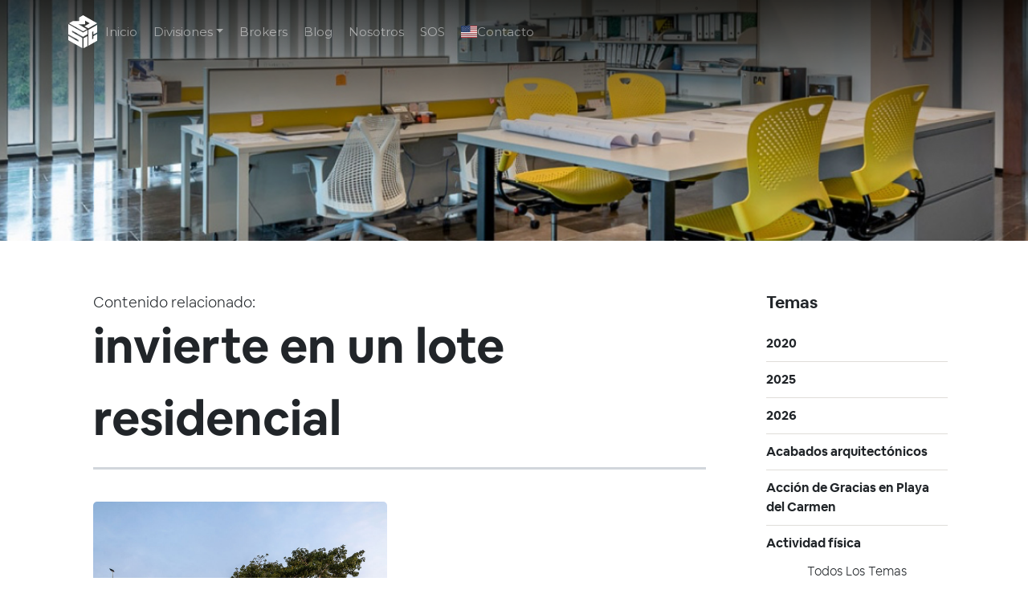

--- FILE ---
content_type: text/html; charset=UTF-8
request_url: https://blog.simca.mx/tag/invierte-en-un-lote-residencial
body_size: 19148
content:
<!doctype html><html lang="es"><head>
      <meta charset="utf-8">
      <title>Desarrollos e Inversiones inmobiliarias en Mérida y la Riviera Maya | invierte en un lote residencial</title>
      <link rel="shortcut icon" href="https://blog.simca.mx/hubfs/SIMCA-FAV-1.png">
      <meta name="description" content="invierte en un lote residencial | Somos la inmobiliaria líder en el sureste mexicano.

De la mano de nuestros asesores, tomar una buena decisión sobre donde invertir o vivir en Mérida es algo seguro, pues contamos con el respaldo de más 15 años de experiencia, más de 1,700 clientes satisfechos y más de 30 desarrollos terminados en tiempo y forma en Mérida, Playa del Carmen, Cancún y Tulum.">
      <link type="text/css" rel="stylesheet" href="https://blog.simca.mx/hubfs/hub_generated/template_assets/1/135252198733/1741467782326/template_main.min.css">
      
<link type="text/css" rel="stylesheet" href="https://blog.simca.mx/hubfs/hub_generated/template_assets/1/135251516241/1741467780299/template__blog.min.css">

      
      
      
      <meta name="viewport" content="width=device-width, initial-scale=1">

    <script src="/hs/hsstatic/jquery-libs/static-1.4/jquery/jquery-1.11.2.js"></script>
<script>hsjQuery = window['jQuery'];</script>
    <meta property="og:description" content="invierte en un lote residencial | Somos la inmobiliaria líder en el sureste mexicano.

De la mano de nuestros asesores, tomar una buena decisión sobre donde invertir o vivir en Mérida es algo seguro, pues contamos con el respaldo de más 15 años de experiencia, más de 1,700 clientes satisfechos y más de 30 desarrollos terminados en tiempo y forma en Mérida, Playa del Carmen, Cancún y Tulum.">
    <meta property="og:title" content="Desarrollos e Inversiones inmobiliarias en Mérida y la Riviera Maya | invierte en un lote residencial">
    <meta name="twitter:description" content="invierte en un lote residencial | Somos la inmobiliaria líder en el sureste mexicano.

De la mano de nuestros asesores, tomar una buena decisión sobre donde invertir o vivir en Mérida es algo seguro, pues contamos con el respaldo de más 15 años de experiencia, más de 1,700 clientes satisfechos y más de 30 desarrollos terminados en tiempo y forma en Mérida, Playa del Carmen, Cancún y Tulum.">
    <meta name="twitter:title" content="Desarrollos e Inversiones inmobiliarias en Mérida y la Riviera Maya | invierte en un lote residencial">

    

    
    <style>
a.cta_button{-moz-box-sizing:content-box !important;-webkit-box-sizing:content-box !important;box-sizing:content-box !important;vertical-align:middle}.hs-breadcrumb-menu{list-style-type:none;margin:0px 0px 0px 0px;padding:0px 0px 0px 0px}.hs-breadcrumb-menu-item{float:left;padding:10px 0px 10px 10px}.hs-breadcrumb-menu-divider:before{content:'›';padding-left:10px}.hs-featured-image-link{border:0}.hs-featured-image{float:right;margin:0 0 20px 20px;max-width:50%}@media (max-width: 568px){.hs-featured-image{float:none;margin:0;width:100%;max-width:100%}}.hs-screen-reader-text{clip:rect(1px, 1px, 1px, 1px);height:1px;overflow:hidden;position:absolute !important;width:1px}
</style>

<link rel="stylesheet" href="https://blog.simca.mx/hubfs/hub_generated/template_assets/1/135252433277/1741467784719/template_theme-overrides.css">
<link rel="stylesheet" href="https://fonts.googleapis.com/css2?family=Montserrat:ital,wght@0,100;0,200;0,300;0,400;0,500;0,600;0,700;0,800;0,900;1,100;1,200;1,300;1,400;1,500;1,600;1,700;1,800;1,900&amp;display=swap">
<link rel="stylesheet" href="https://blog.simca.mx/hubfs/hub_generated/module_assets/1/135251516251/1741441984279/module_blog-header.min.css">
<link rel="stylesheet" href="/hs/hsstatic/AsyncSupport/static-1.501/sass/rss_post_listing.css">
<link rel="stylesheet" href="https://blog.simca.mx/hubfs/hub_generated/module_assets/1/135252433312/1741441989311/module_social-links.min.css">
<!-- Editor Styles -->
<style id="hs_editor_style" type="text/css">
.dnd_area_header-module-1-flexbox-positioning {
  display: -ms-flexbox !important;
  -ms-flex-direction: column !important;
  -ms-flex-align: center !important;
  -ms-flex-pack: start;
  display: flex !important;
  flex-direction: column !important;
  align-items: center !important;
  justify-content: flex-start;
}
.dnd_area_header-module-1-flexbox-positioning > div {
  max-width: 100%;
  flex-shrink: 0 !important;
}
/* HubSpot Non-stacked Media Query Styles */
@media (min-width:768px) {
  .dnd_area_pagination-row-0-vertical-alignment > .row-fluid {
    display: -ms-flexbox !important;
    -ms-flex-direction: row;
    display: flex !important;
    flex-direction: row;
  }
  .dnd_area_pagination-column-1-vertical-alignment {
    display: -ms-flexbox !important;
    -ms-flex-direction: column !important;
    -ms-flex-pack: start !important;
    display: flex !important;
    flex-direction: column !important;
    justify-content: flex-start !important;
  }
  .dnd_area_pagination-column-1-vertical-alignment > div {
    flex-shrink: 0 !important;
  }
}
/* HubSpot Styles (default) */
.dnd_area_header-row-0-background-layers {
  background-image: linear-gradient(rgba(238, 240, 242, 1), rgba(238, 240, 242, 1)) !important;
  background-position: left top !important;
  background-size: auto !important;
  background-repeat: no-repeat !important;
}
</style>
    

    
<!--  Added by GoogleAnalytics integration -->
<script>
var _hsp = window._hsp = window._hsp || [];
_hsp.push(['addPrivacyConsentListener', function(consent) { if (consent.allowed || (consent.categories && consent.categories.analytics)) {
  (function(i,s,o,g,r,a,m){i['GoogleAnalyticsObject']=r;i[r]=i[r]||function(){
  (i[r].q=i[r].q||[]).push(arguments)},i[r].l=1*new Date();a=s.createElement(o),
  m=s.getElementsByTagName(o)[0];a.async=1;a.src=g;m.parentNode.insertBefore(a,m)
})(window,document,'script','//www.google-analytics.com/analytics.js','ga');
  ga('create','UA-64852127-1','auto');
  ga('send','pageview');
}}]);
</script>

<!-- /Added by GoogleAnalytics integration -->

<!--  Added by GoogleTagManager integration -->
<script>
var _hsp = window._hsp = window._hsp || [];
window.dataLayer = window.dataLayer || [];
function gtag(){dataLayer.push(arguments);}

var useGoogleConsentModeV2 = true;
var waitForUpdateMillis = 1000;



var hsLoadGtm = function loadGtm() {
    if(window._hsGtmLoadOnce) {
      return;
    }

    if (useGoogleConsentModeV2) {

      gtag('set','developer_id.dZTQ1Zm',true);

      gtag('consent', 'default', {
      'ad_storage': 'denied',
      'analytics_storage': 'denied',
      'ad_user_data': 'denied',
      'ad_personalization': 'denied',
      'wait_for_update': waitForUpdateMillis
      });

      _hsp.push(['useGoogleConsentModeV2'])
    }

    (function(w,d,s,l,i){w[l]=w[l]||[];w[l].push({'gtm.start':
    new Date().getTime(),event:'gtm.js'});var f=d.getElementsByTagName(s)[0],
    j=d.createElement(s),dl=l!='dataLayer'?'&l='+l:'';j.async=true;j.src=
    'https://www.googletagmanager.com/gtm.js?id='+i+dl;f.parentNode.insertBefore(j,f);
    })(window,document,'script','dataLayer','GTM-MHNZ54K');

    window._hsGtmLoadOnce = true;
};

_hsp.push(['addPrivacyConsentListener', function(consent){
  if(consent.allowed || (consent.categories && consent.categories.analytics)){
    hsLoadGtm();
  }
}]);

</script>

<!-- /Added by GoogleTagManager integration -->


<!-- Facebook Pixel Code -->
<script>
  !function(f,b,e,v,n,t,s)
  {if(f.fbq)return;n=f.fbq=function(){n.callMethod?
  n.callMethod.apply(n,arguments):n.queue.push(arguments)};
  if(!f._fbq)f._fbq=n;n.push=n;n.loaded=!0;n.version='2.0';
  n.queue=[];t=b.createElement(e);t.async=!0;
  t.src=v;s=b.getElementsByTagName(e)[0];
  s.parentNode.insertBefore(t,s)}(window, document,'script',
  'https://connect.facebook.net/en_US/fbevents.js');
  fbq('init', '454698631383761');
  fbq('track', 'PageView');
</script>
<noscript>&lt;img  height="1" width="1" style="display:none" src="https://www.facebook.com/tr?id=454698631383761&amp;amp;ev=PageView&amp;amp;noscript=1"&gt;</noscript>
<!-- End Facebook Pixel Code -->
<!--Google tag (gtag.js)--> <script asyncsrc="https://www.googletagmanager.com/gtag/js?id=G-QQ9R0RZEYH"></script> <script>window.dataLayer = window.dataLayer || []; functiongtag(){dataLayer.push(arguments);} gtag('js', new Date()); gtag('config', 'G-QQ9R0RZEYH'); </script>
<!-- Global site tag (gtag.js) - Google Ads: 1012218220 -->
<script async src="https://www.googletagmanager.com/gtag/js?id=AW-1012218220"></script>
<script>
  window.dataLayer = window.dataLayer || [];
  function gtag(){dataLayer.push(arguments);}
  gtag('js', new Date());

  gtag('config', 'AW-1012218220');
  gtag('config', 'AW-1001548049');
  gtag('config', 'AW-970003037');
  gtag('config', 'AW-986617791');
</script>

<!-- Google tag (gtag.js) -->
<script async src="https://www.googletagmanager.com/gtag/js?id=AW-970003037"></script>
<script>
  window.dataLayer = window.dataLayer || [];
  function gtag(){dataLayer.push(arguments);}
  gtag('js', new Date());
  gtag('config', 'AW-970003037');
</script>


<style>
.hs-cta-img {
height: auto;
}
</style>
<meta property="og:type" content="blog">
<meta name="twitter:card" content="summary">
<meta name="twitter:domain" content="blog.simca.mx">
<link rel="alternate" type="application/rss+xml" href="https://blog.simca.mx/rss.xml">
<script src="//platform.linkedin.com/in.js" type="text/javascript">
    lang: es_ES
</script>

<meta http-equiv="content-language" content="es">




     <style>
       .hs-cta-img {
         height: auto;
       }
</style>
   <meta name="generator" content="HubSpot"></head>
   <body>
<!--  Added by GoogleTagManager integration -->
<noscript><iframe src="https://www.googletagmanager.com/ns.html?id=GTM-MHNZ54K" height="0" width="0" style="display:none;visibility:hidden"></iframe></noscript>

<!-- /Added by GoogleTagManager integration -->

     <style>
       .hs-cta-img {
         height: auto;
       } 
     </style>
      <div class="body-wrapper   hs-blog-id-5924314580 hs-blog-listing">
         
         <div data-global-resource-path="Simca_September2022_ESP/templates/partials/header.html"><div class="header-wrapper">
   <header class="header ">
      <div class="header__container content-wrapper clearfix">
         <div class="header__logo">
            <div id="hs_cos_wrapper_header_logo" class="hs_cos_wrapper hs_cos_wrapper_widget hs_cos_wrapper_type_module widget-type-rich_text" style="" data-hs-cos-general-type="widget" data-hs-cos-type="module"><span id="hs_cos_wrapper_header_logo_" class="hs_cos_wrapper hs_cos_wrapper_widget hs_cos_wrapper_type_rich_text" style="" data-hs-cos-general-type="widget" data-hs-cos-type="rich_text"><a href="https://simca.mx/en/">
<svg width="36px" height="41px" viewbox="0 0 36 41" version="1.1">
<g stroke="none" stroke-width="1" fill="none" fill-rule="evenodd" class="svg-logo">
<g transform="translate(-57.000000, -51.000000)">
<g id="Group-9" transform="translate(57.000000, 51.000000)">
<polygon id="Fill-1" points="19 28.6128739 19 41 24 38.3871261 24 26"></polygon>
<polygon id="Fill-2" points="0 23.6733345 12.868284 31.0032149 12.868284 32.9864261 0 25.6611895 0 31.0035721 17.5613291 41 17.5613291 28.3266655 4.68217569 20.9960707 4.68217569 19.0071441 18.4326927 26.8313985 24 23.6519021 24 18.3202358 18.4374028 21.4865154 0 11"></polygon>
<polygon id="Fill-3" points="18.4967517 0 13.4084806 2.90744808 13.4084806 7.26558454 5.77860045 7.26558454 1 9.99589293 18.4967517 20 23.1710458 17.3293334 12.57006 11.2437278 21.0242849 11.2330137 21.0242849 6.75666506 26.6622394 9.9926787 20.2396416 13.6547562 24.9142966 16.3254228 36 9.99982143"></polygon>
<polygon id="Fill-4" points="25 18.2569599 25 38 36 31.7423346 36 23.3960764 31.3626363 26.0335377 31.3626363 29.1168666 29.6370057 30.0989038 29.6370057 20.882428 31.3626363 19.9092093 31.3626363 24.0475932 36 21.4097791 36 12"></polygon>
</g>
</g>
</g>
</svg>
</a></span></div>
         </div>
         <div class="navbar-toggler">
            <span class="navbar-toggler-icon"></span>
         </div>
         <div class="navbar-menu">
            <div id="hs_cos_wrapper_navigation-primary" class="hs_cos_wrapper hs_cos_wrapper_widget hs_cos_wrapper_type_module" style="" data-hs-cos-general-type="widget" data-hs-cos-type="module">





























<nav aria-label="Main menu" class="navigation-primary">
  
  
  <ul class="submenu level-1">
    
      
  <li class="no-submenu menu-item hs-skip-lang-url-rewrite">
    <a href="https://simca.mx/" class="menu-link">Inicio</a>

    
  </li>

    
      
  <li class="has-submenu menu-item hs-skip-lang-url-rewrite">
    <a href="javascript:;" class="menu-link">Divisiones</a>

    
   
      
  
  <ul class="submenu level-2">
    
      
  <li class="no-submenu menu-item hs-skip-lang-url-rewrite">
    <a href="https://simca.mx/es/division/invertir-en-desarrollos-inmobiliarios" class="menu-link">Residencial</a>

    
  </li>

    
      
  <li class="no-submenu menu-item hs-skip-lang-url-rewrite">
    <a href="https://simca.mx/es/division/lotes-industriales-en-mexico" class="menu-link">Industrial</a>

    
  </li>

    
      
  <li class="no-submenu menu-item hs-skip-lang-url-rewrite">
    <a href="https://life.simca.mx/" class="menu-link">Life</a>

    
  </li>

    
      
  <li class="no-submenu menu-item hs-skip-lang-url-rewrite">
    <a href="https://landing.simca.mx/es-mx/simca-b2b" class="menu-link">B2B</a>

    
  </li>

    
      
  <li class="no-submenu menu-item hs-skip-lang-url-rewrite">
    <a href="https://landing.simca.mx/simca-retail" class="menu-link">Retail</a>

    
  </li>

    
  </ul>

    
  </li>

    
      
  <li class="no-submenu menu-item hs-skip-lang-url-rewrite">
    <a href="https://landing.simca.mx/brokers" class="menu-link">Brokers</a>

    
  </li>

    
      
  <li class="no-submenu menu-item hs-skip-lang-url-rewrite">
    <a href="https://blog.simca.mx/" class="menu-link">Blog</a>

    
  </li>

    
      
  <li class="no-submenu menu-item hs-skip-lang-url-rewrite">
    <a href="https://simca.mx/en/real-state-in-southwest-of-mexico" class="menu-link">Nosotros</a>

    
  </li>

    
      
  <li class="no-submenu menu-item hs-skip-lang-url-rewrite">
    <a href="https://help.simca.mx/sos" class="menu-link">SOS</a>

    
  </li>

    
      
  <li class="no-submenu menu-item hs-skip-lang-url-rewrite">
    <a href="https://simca.mx/es/empieza-tu-inversion-en-propiedades-hoy" class="menu-link">Contacto</a>

    
  </li>

    
      
  <li class="no-submenu menu-item hs-skip-lang-url-rewrite">
    <a href="javascript:;" class="menu-link">PRUEBA</a>

    
  </li>

    
  </ul>

</nav></div>
         </div>
      </div>
   </header>
</div></div>
         

         


<main id="main-content" class="body-container-wrapper">
   <div class="body-container body-container--blog-index">
      <div class="banner-section">
         
         <div class="container-fluid">
<div class="row-fluid-wrapper">
<div class="row-fluid">
<div class="span12 widget-span widget-type-cell " style="" data-widget-type="cell" data-x="0" data-w="12">

<div class="row-fluid-wrapper row-depth-1 row-number-1 dnd_area_header-row-0-background-layers dnd_area_header-row-0-background-color dnd-section">
<div class="row-fluid ">
<div class="span12 widget-span widget-type-custom_widget dnd_area_header-module-1-flexbox-positioning dnd-module" style="" data-widget-type="custom_widget" data-x="0" data-w="12">
<div id="hs_cos_wrapper_dnd_area_header-module-1" class="hs_cos_wrapper hs_cos_wrapper_widget hs_cos_wrapper_type_module" style="" data-hs-cos-general-type="widget" data-hs-cos-type="module">
<section class="contact-header" style="background-image: url(https://blog.simca.mx/hubfs/contact_header.png);">
   &nbsp;
  <!-- <div class="banner-heading">
      
      <h1>Desarrollos e Inversiones inmobiliarias en Mérida, Playa del Carmen, Cancún y Tulum</h1>
      
   </div>
    <div class="banner-description">
      
      <p>Somos la inmobiliaria líder en el sureste mexicano.

De la mano de nuestros asesores, tomar una buena decisión sobre donde invertir o vivir en Mérida es algo seguro, pues contamos con el respaldo de más 15 años de experiencia, más de 1,700 clientes satisfechos y más de 30 desarrollos terminados en tiempo y forma en Mérida, Playa del Carmen, Cancún y Tulum.</p>
      
   </div> -->
</section>
</div>

</div><!--end widget-span -->
</div><!--end row-->
</div><!--end row-wrapper -->

</div><!--end widget-span -->
</div>
</div>
</div>
         
      </div>
      
      <div class="content-wrapper">
         <div class="row-fluid">
            <div class="sidebar span9">
               <div class="container-fluid">
<div class="row-fluid-wrapper">
<div class="row-fluid">
<div class="span12 widget-span widget-type-cell " style="" data-widget-type="cell" data-x="0" data-w="12">

<div class="row-fluid-wrapper row-depth-1 row-number-1 dnd-section">
<div class="row-fluid ">
<div class="span12 widget-span widget-type-cell dnd-column" style="" data-widget-type="cell" data-x="0" data-w="12">

<div class="row-fluid-wrapper row-depth-1 row-number-2 dnd-row">
<div class="row-fluid ">
<div class="span12 widget-span widget-type-custom_widget dnd-module" style="" data-widget-type="custom_widget" data-x="0" data-w="12">
<div id="hs_cos_wrapper_dnd_area_blog-module-2" class="hs_cos_wrapper hs_cos_wrapper_widget hs_cos_wrapper_type_module" style="" data-hs-cos-general-type="widget" data-hs-cos-type="module"><div class="sidebar two-col">
	<section class="blog-index">
		
		<div class="blog-index__tag-header">
			<div class="blog-index__tag-subtitle">Contenido relacionado:</div>
			<h1 class="blog-index__tag-heading">invierte en un lote residencial</h1>
		</div>
		

		
		

		
		
			
			
				
					
					  
					
				
			
		
		
		<article class="blog-index__post blog-index__post--small" aria-label="Blog post summary: Invierte en un lote residencial antes de que acabe 2022 ¡Estás a tiempo!" id="invierteenunloteresidencialantesdequeacabe2022¡estásatiempo!">
			<div class="blog-index__post-inner-card">
				
					<a class="blog-index__post-image blog-index__post-image--small" style="background-image: url('https://blog.simca.mx/hubfs/Invierte-en-un-lote-residencial-antes-de-que-acabe-2022-blog-1.jpg');" href="https://blog.simca.mx/invierte-en-un-lote-residencial-antes-de-que-acabe-2022-estas-a-tiempo" aria-label="Featured image: Invierte en Blanca - Read full post: Invierte en un lote residencial antes de que acabe 2022 ¡Estás a tiempo!">
					</a>
				
				<div class="blog-index__post-content  blog-index__post-content--small">
					
					
					<!--	
							
							<div class="blog-post__tags">
								
								<a class="blog-post__tag-link" href="https://blog.simca.mx/tag/blanca">Blanca</a>,
								
								<a class="blog-post__tag-link" href="https://blog.simca.mx/tag/lotes-residenciales">lotes residenciales</a>,
								
								<a class="blog-post__tag-link" href="https://blog.simca.mx/tag/inversión-inmobiliaria">inversión inmobiliaria</a>,
								
								<a class="blog-post__tag-link" href="https://blog.simca.mx/tag/lotes-residenciales-en-mérida">lotes residenciales en Mérida</a>,
								
								<a class="blog-post__tag-link" href="https://blog.simca.mx/tag/blanca-residencial">Blanca Residencial</a>,
								
								<a class="blog-post__tag-link" href="https://blog.simca.mx/tag/simca-residencial">SIMCA Residencial</a>,
								
								<a class="blog-post__tag-link" href="https://blog.simca.mx/tag/desarrollos-residenciales">Desarrollos Residenciales</a>,
								
								<a class="blog-post__tag-link" href="https://blog.simca.mx/tag/invertir-en-mérida">Invertir en Mérida</a>,
								
								<a class="blog-post__tag-link" href="https://blog.simca.mx/tag/invierte-en-lotes-residenciales">invierte en lotes residenciales</a>,
								
								<a class="blog-post__tag-link" href="https://blog.simca.mx/tag/adquiere-un-patrimonio">adquiere un patrimonio</a>,
								
								<a class="blog-post__tag-link" href="https://blog.simca.mx/tag/invierte-en-un-lote-residencial">invierte en un lote residencial</a>
								
							</div>
							
						 -->
					
					
					
						
							<h3><a href="https://blog.simca.mx/invierte-en-un-lote-residencial-antes-de-que-acabe-2022-estas-a-tiempo">Invierte en un lote residencial antes de que acabe 2022 ¡Estás a tiempo!</a></h3>
						
					
					
          
          
						
							
								Tiempo de lectura: 1 minuto con 10 segundos Adquiere un lote residencial antes de que termine el...
							
						
          
					
					<div class="blog-post__meta-section">
						
						
							
							<div class="blog-post__read-minutes">
								
								
								
								
								
								1 minuto(s) de lectura
								
							</div>
							
						
						
						
							
								<div class="blog-post__read-more">
									<a href="https://blog.simca.mx/invierte-en-un-lote-residencial-antes-de-que-acabe-2022-estas-a-tiempo">Leer más<span class="read-more__arrow"><span id="hs_cos_wrapper_dnd_area_blog-module-2_" class="hs_cos_wrapper hs_cos_wrapper_widget hs_cos_wrapper_type_icon" style="" data-hs-cos-general-type="widget" data-hs-cos-type="icon"><svg version="1.0" xmlns="http://www.w3.org/2000/svg" viewbox="0 0 448 512" aria-hidden="true"><g id="long-arrow-alt-right1_layer"><path d="M313.941 216H12c-6.627 0-12 5.373-12 12v56c0 6.627 5.373 12 12 12h301.941v46.059c0 21.382 25.851 32.09 40.971 16.971l86.059-86.059c9.373-9.373 9.373-24.569 0-33.941l-86.059-86.059c-15.119-15.119-40.971-4.411-40.971 16.971V216z" /></g></svg></span></span></a>
								</div>
							
            
						
					</div>
				</div>
			</div>
		</article>
		
		

	</section>
</div></div>

</div><!--end widget-span -->
</div><!--end row-->
</div><!--end row-wrapper -->

</div><!--end widget-span -->
</div><!--end row-->
</div><!--end row-wrapper -->

</div><!--end widget-span -->
</div>
</div>
</div>
            </div>

            <div class="blog-sidebar span3">
               <div class="container-fluid">
<div class="row-fluid-wrapper">
<div class="row-fluid">
<div class="span12 widget-span widget-type-cell " style="" data-widget-type="cell" data-x="0" data-w="12">

<div class="row-fluid-wrapper row-depth-1 row-number-1 dnd-section">
<div class="row-fluid ">
<div class="span12 widget-span widget-type-cell dnd-column" style="" data-widget-type="cell" data-x="0" data-w="12">

<div class="row-fluid-wrapper row-depth-1 row-number-2 dnd-row">
<div class="row-fluid ">
<div class="span12 widget-span widget-type-custom_widget dnd-module" style="" data-widget-type="custom_widget" data-x="0" data-w="12">
<div id="hs_cos_wrapper_dnd_area_sidebar-module-2" class="hs_cos_wrapper hs_cos_wrapper_widget hs_cos_wrapper_type_module" style="" data-hs-cos-general-type="widget" data-hs-cos-type="module"><div class="blog-sidebar-topic-filter">
	<span id="hs_cos_wrapper_dnd_area_sidebar-module-2_posts_by_topic" class="hs_cos_wrapper hs_cos_wrapper_widget hs_cos_wrapper_type_post_filter" style="" data-hs-cos-general-type="widget" data-hs-cos-type="post_filter"><div class="block">
  <h3>Temas</h3>
  <div class="widget-module">
    <ul>
      
        <li>
          <a href="https://blog.simca.mx/tag/2020">2020 <span class="filter-link-count" dir="ltr">(1)</span></a>
        </li>
      
        <li>
          <a href="https://blog.simca.mx/tag/2025">2025 <span class="filter-link-count" dir="ltr">(2)</span></a>
        </li>
      
        <li>
          <a href="https://blog.simca.mx/tag/2026">2026 <span class="filter-link-count" dir="ltr">(1)</span></a>
        </li>
      
        <li>
          <a href="https://blog.simca.mx/tag/acabados-arquitectónicos">Acabados arquitectónicos <span class="filter-link-count" dir="ltr">(1)</span></a>
        </li>
      
        <li>
          <a href="https://blog.simca.mx/tag/acción-de-gracias-en-playa-del-carmen">Acción de Gracias en Playa del Carmen <span class="filter-link-count" dir="ltr">(1)</span></a>
        </li>
      
        <li>
          <a href="https://blog.simca.mx/tag/actividad-física">Actividad física <span class="filter-link-count" dir="ltr">(1)</span></a>
        </li>
      
        <li style="display:none;">
          <a href="https://blog.simca.mx/tag/actividades-acuáticas-en-playa-del-carmen">Actividades acuáticas en Playa del Carmen <span class="filter-link-count" dir="ltr">(1)</span></a>
        </li>
      
        <li style="display:none;">
          <a href="https://blog.simca.mx/tag/actividades-en-la-naturaleza">Actividades en la naturaleza <span class="filter-link-count" dir="ltr">(1)</span></a>
        </li>
      
        <li style="display:none;">
          <a href="https://blog.simca.mx/tag/actividades-en-mérida">Actividades en Mérida <span class="filter-link-count" dir="ltr">(1)</span></a>
        </li>
      
        <li style="display:none;">
          <a href="https://blog.simca.mx/tag/actividades-en-playa-del-carmen">Actividades en Playa del Carmen <span class="filter-link-count" dir="ltr">(1)</span></a>
        </li>
      
        <li style="display:none;">
          <a href="https://blog.simca.mx/tag/administración-de-propiedades">administración de propiedades <span class="filter-link-count" dir="ltr">(1)</span></a>
        </li>
      
        <li style="display:none;">
          <a href="https://blog.simca.mx/tag/adquiere-un-patrimonio">adquiere un patrimonio <span class="filter-link-count" dir="ltr">(1)</span></a>
        </li>
      
        <li style="display:none;">
          <a href="https://blog.simca.mx/tag/adversidades-económicas">adversidades económicas <span class="filter-link-count" dir="ltr">(1)</span></a>
        </li>
      
        <li style="display:none;">
          <a href="https://blog.simca.mx/tag/aeropuerto">aeropuerto <span class="filter-link-count" dir="ltr">(1)</span></a>
        </li>
      
        <li style="display:none;">
          <a href="https://blog.simca.mx/tag/aeropuerto-internacional-de-mérida">Aeropuerto Internacional de Mérida <span class="filter-link-count" dir="ltr">(1)</span></a>
        </li>
      
        <li style="display:none;">
          <a href="https://blog.simca.mx/tag/aeropuerto-internacional-de-tulum">Aeropuerto Internacional de Tulum <span class="filter-link-count" dir="ltr">(1)</span></a>
        </li>
      
        <li style="display:none;">
          <a href="https://blog.simca.mx/tag/albercas">Albercas <span class="filter-link-count" dir="ltr">(2)</span></a>
        </li>
      
        <li style="display:none;">
          <a href="https://blog.simca.mx/tag/aldea-zamá">Aldea Zamá <span class="filter-link-count" dir="ltr">(14)</span></a>
        </li>
      
        <li style="display:none;">
          <a href="https://blog.simca.mx/tag/aldea-zamá-tulum">Aldea Zamá Tulum <span class="filter-link-count" dir="ltr">(2)</span></a>
        </li>
      
        <li style="display:none;">
          <a href="https://blog.simca.mx/tag/alquiler-turístico">Alquiler turístico <span class="filter-link-count" dir="ltr">(1)</span></a>
        </li>
      
        <li style="display:none;">
          <a href="https://blog.simca.mx/tag/alta-demanda-hotelera">alta demanda hotelera <span class="filter-link-count" dir="ltr">(1)</span></a>
        </li>
      
        <li style="display:none;">
          <a href="https://blog.simca.mx/tag/altos-rendimientos">altos rendimientos <span class="filter-link-count" dir="ltr">(1)</span></a>
        </li>
      
        <li style="display:none;">
          <a href="https://blog.simca.mx/tag/amenidades">amenidades <span class="filter-link-count" dir="ltr">(5)</span></a>
        </li>
      
        <li style="display:none;">
          <a href="https://blog.simca.mx/tag/amenidades-de-lujo">amenidades de lujo <span class="filter-link-count" dir="ltr">(8)</span></a>
        </li>
      
        <li style="display:none;">
          <a href="https://blog.simca.mx/tag/amenidades-infantiles">Amenidades infantiles <span class="filter-link-count" dir="ltr">(1)</span></a>
        </li>
      
        <li style="display:none;">
          <a href="https://blog.simca.mx/tag/amenidades-premium">amenidades premium <span class="filter-link-count" dir="ltr">(5)</span></a>
        </li>
      
        <li style="display:none;">
          <a href="https://blog.simca.mx/tag/amenidades-que-debe-tener-un-residencial">Amenidades que debe tener un residencial <span class="filter-link-count" dir="ltr">(1)</span></a>
        </li>
      
        <li style="display:none;">
          <a href="https://blog.simca.mx/tag/amenidades-que-debe-tener-una-residencial">Amenidades que debe tener una residencial <span class="filter-link-count" dir="ltr">(2)</span></a>
        </li>
      
        <li style="display:none;">
          <a href="https://blog.simca.mx/tag/amueblar-tu-casa">Amueblar tu casa <span class="filter-link-count" dir="ltr">(1)</span></a>
        </li>
      
        <li style="display:none;">
          <a href="https://blog.simca.mx/tag/anillo-de-cenotes">Anillo de Cenotes <span class="filter-link-count" dir="ltr">(1)</span></a>
        </li>
      
        <li style="display:none;">
          <a href="https://blog.simca.mx/tag/aniversario">Aniversario <span class="filter-link-count" dir="ltr">(2)</span></a>
        </li>
      
        <li style="display:none;">
          <a href="https://blog.simca.mx/tag/avalúo">Avalúo <span class="filter-link-count" dir="ltr">(1)</span></a>
        </li>
      
        <li style="display:none;">
          <a href="https://blog.simca.mx/tag/aventura-y-diversión-en-mérida">Aventura y diversión en Mérida <span class="filter-link-count" dir="ltr">(1)</span></a>
        </li>
      
        <li style="display:none;">
          <a href="https://blog.simca.mx/tag/aventuras-en-mérida">Aventuras en Mérida <span class="filter-link-count" dir="ltr">(1)</span></a>
        </li>
      
        <li style="display:none;">
          <a href="https://blog.simca.mx/tag/azotea">Azotea <span class="filter-link-count" dir="ltr">(1)</span></a>
        </li>
      
        <li style="display:none;">
          <a href="https://blog.simca.mx/tag/año-nuevo">Año nuevo <span class="filter-link-count" dir="ltr">(6)</span></a>
        </li>
      
        <li style="display:none;">
          <a href="https://blog.simca.mx/tag/beach-club">Beach club <span class="filter-link-count" dir="ltr">(1)</span></a>
        </li>
      
        <li style="display:none;">
          <a href="https://blog.simca.mx/tag/beach-condos">beach condos <span class="filter-link-count" dir="ltr">(3)</span></a>
        </li>
      
        <li style="display:none;">
          <a href="https://blog.simca.mx/tag/beach-front">beach front <span class="filter-link-count" dir="ltr">(3)</span></a>
        </li>
      
        <li style="display:none;">
          <a href="https://blog.simca.mx/tag/beneficios">Beneficios <span class="filter-link-count" dir="ltr">(1)</span></a>
        </li>
      
        <li style="display:none;">
          <a href="https://blog.simca.mx/tag/beneficios-de-jugar-golf">Beneficios de jugar golf <span class="filter-link-count" dir="ltr">(1)</span></a>
        </li>
      
        <li style="display:none;">
          <a href="https://blog.simca.mx/tag/bienes-raices">bienes raices <span class="filter-link-count" dir="ltr">(15)</span></a>
        </li>
      
        <li style="display:none;">
          <a href="https://blog.simca.mx/tag/bienes-raíces">bienes raíces <span class="filter-link-count" dir="ltr">(149)</span></a>
        </li>
      
        <li style="display:none;">
          <a href="https://blog.simca.mx/tag/bienes-raíces-premium">Bienes raíces premium <span class="filter-link-count" dir="ltr">(1)</span></a>
        </li>
      
        <li style="display:none;">
          <a href="https://blog.simca.mx/tag/bienestar">Bienestar <span class="filter-link-count" dir="ltr">(3)</span></a>
        </li>
      
        <li style="display:none;">
          <a href="https://blog.simca.mx/tag/bitcoin">Bitcoin <span class="filter-link-count" dir="ltr">(1)</span></a>
        </li>
      
        <li style="display:none;">
          <a href="https://blog.simca.mx/tag/blanca">Blanca <span class="filter-link-count" dir="ltr">(22)</span></a>
        </li>
      
        <li style="display:none;">
          <a href="https://blog.simca.mx/tag/blanca-mérida">Blanca Mérida <span class="filter-link-count" dir="ltr">(1)</span></a>
        </li>
      
        <li style="display:none;">
          <a href="https://blog.simca.mx/tag/blanca-residencial">Blanca Residencial <span class="filter-link-count" dir="ltr">(7)</span></a>
        </li>
      
        <li style="display:none;">
          <a href="https://blog.simca.mx/tag/bodega-industrial">bodega industrial <span class="filter-link-count" dir="ltr">(2)</span></a>
        </li>
      
        <li style="display:none;">
          <a href="https://blog.simca.mx/tag/bodegas-industriales">Bodegas Industriales <span class="filter-link-count" dir="ltr">(5)</span></a>
        </li>
      
        <li style="display:none;">
          <a href="https://blog.simca.mx/tag/buceo">Buceo <span class="filter-link-count" dir="ltr">(1)</span></a>
        </li>
      
        <li style="display:none;">
          <a href="https://blog.simca.mx/tag/buen-inversionista">Buen inversionista <span class="filter-link-count" dir="ltr">(1)</span></a>
        </li>
      
        <li style="display:none;">
          <a href="https://blog.simca.mx/tag/burbuja-inmobiliaria">burbuja inmobiliaria <span class="filter-link-count" dir="ltr">(1)</span></a>
        </li>
      
        <li style="display:none;">
          <a href="https://blog.simca.mx/tag/burnout-digital">Burnout digital <span class="filter-link-count" dir="ltr">(1)</span></a>
        </li>
      
        <li style="display:none;">
          <a href="https://blog.simca.mx/tag/business-center">Business Center <span class="filter-link-count" dir="ltr">(1)</span></a>
        </li>
      
        <li style="display:none;">
          <a href="https://blog.simca.mx/tag/calidad-de-vida">calidad de vida <span class="filter-link-count" dir="ltr">(11)</span></a>
        </li>
      
        <li style="display:none;">
          <a href="https://blog.simca.mx/tag/calle-corazón">Calle Corazón <span class="filter-link-count" dir="ltr">(1)</span></a>
        </li>
      
        <li style="display:none;">
          <a href="https://blog.simca.mx/tag/cambiar-de-casa">Cambiar de casa <span class="filter-link-count" dir="ltr">(1)</span></a>
        </li>
      
        <li style="display:none;">
          <a href="https://blog.simca.mx/tag/campo-de-golf">campo de golf <span class="filter-link-count" dir="ltr">(7)</span></a>
        </li>
      
        <li style="display:none;">
          <a href="https://blog.simca.mx/tag/campo-de-golf-en-mérida">Campo de golf en Mérida <span class="filter-link-count" dir="ltr">(1)</span></a>
        </li>
      
        <li style="display:none;">
          <a href="https://blog.simca.mx/tag/campo-de-golf-en-un-residencial">Campo de golf en un residencial <span class="filter-link-count" dir="ltr">(1)</span></a>
        </li>
      
        <li style="display:none;">
          <a href="https://blog.simca.mx/tag/campo-magno">Campo Magno <span class="filter-link-count" dir="ltr">(14)</span></a>
        </li>
      
        <li style="display:none;">
          <a href="https://blog.simca.mx/tag/cancha-de-pickleball">Cancha de pickleball <span class="filter-link-count" dir="ltr">(1)</span></a>
        </li>
      
        <li style="display:none;">
          <a href="https://blog.simca.mx/tag/cancha-de-pádel">Cancha de pádel <span class="filter-link-count" dir="ltr">(1)</span></a>
        </li>
      
        <li style="display:none;">
          <a href="https://blog.simca.mx/tag/cancha-de-tenis">Cancha de tenis <span class="filter-link-count" dir="ltr">(1)</span></a>
        </li>
      
        <li style="display:none;">
          <a href="https://blog.simca.mx/tag/canchas-deportivas">Canchas deportivas <span class="filter-link-count" dir="ltr">(2)</span></a>
        </li>
      
        <li style="display:none;">
          <a href="https://blog.simca.mx/tag/cancun">Cancun <span class="filter-link-count" dir="ltr">(2)</span></a>
        </li>
      
        <li style="display:none;">
          <a href="https://blog.simca.mx/tag/capital-culinaria">Capital culinaria <span class="filter-link-count" dir="ltr">(1)</span></a>
        </li>
      
        <li style="display:none;">
          <a href="https://blog.simca.mx/tag/capital-humano">Capital humano <span class="filter-link-count" dir="ltr">(1)</span></a>
        </li>
      
        <li style="display:none;">
          <a href="https://blog.simca.mx/tag/características-de-un-buen-inversionista">Características de un buen inversionista <span class="filter-link-count" dir="ltr">(1)</span></a>
        </li>
      
        <li style="display:none;">
          <a href="https://blog.simca.mx/tag/caribe-mexicano">Caribe mexicano <span class="filter-link-count" dir="ltr">(76)</span></a>
        </li>
      
        <li style="display:none;">
          <a href="https://blog.simca.mx/tag/casa-club">Casa club <span class="filter-link-count" dir="ltr">(1)</span></a>
        </li>
      
        <li style="display:none;">
          <a href="https://blog.simca.mx/tag/casa-en-mérida">Casa en Mérida <span class="filter-link-count" dir="ltr">(1)</span></a>
        </li>
      
        <li style="display:none;">
          <a href="https://blog.simca.mx/tag/casa-en-tulum">casa en Tulum <span class="filter-link-count" dir="ltr">(1)</span></a>
        </li>
      
        <li style="display:none;">
          <a href="https://blog.simca.mx/tag/casa-propia">Casa propia <span class="filter-link-count" dir="ltr">(1)</span></a>
        </li>
      
        <li style="display:none;">
          <a href="https://blog.simca.mx/tag/casas-inteligentes">Casas inteligentes <span class="filter-link-count" dir="ltr">(1)</span></a>
        </li>
      
        <li style="display:none;">
          <a href="https://blog.simca.mx/tag/caso-de-éxito">caso de éxito <span class="filter-link-count" dir="ltr">(1)</span></a>
        </li>
      
        <li style="display:none;">
          <a href="https://blog.simca.mx/tag/casos-de-éxito-en-mérida">casos de éxito en Mérida <span class="filter-link-count" dir="ltr">(2)</span></a>
        </li>
      
        <li style="display:none;">
          <a href="https://blog.simca.mx/tag/casos-de-éxito-en-playa-del-carmen">casos de éxito en Playa del Carmen <span class="filter-link-count" dir="ltr">(2)</span></a>
        </li>
      
        <li style="display:none;">
          <a href="https://blog.simca.mx/tag/casos-de-éxito-simca">casos de éxito SIMCA <span class="filter-link-count" dir="ltr">(5)</span></a>
        </li>
      
        <li style="display:none;">
          <a href="https://blog.simca.mx/tag/ceiba">Ceiba <span class="filter-link-count" dir="ltr">(1)</span></a>
        </li>
      
        <li style="display:none;">
          <a href="https://blog.simca.mx/tag/ceiba-at-25">Ceiba at 25 <span class="filter-link-count" dir="ltr">(8)</span></a>
        </li>
      
        <li style="display:none;">
          <a href="https://blog.simca.mx/tag/celebrar-thanksgiving-en-méxico">Celebrar Thanksgiving en México <span class="filter-link-count" dir="ltr">(1)</span></a>
        </li>
      
        <li style="display:none;">
          <a href="https://blog.simca.mx/tag/celestún">Celestún <span class="filter-link-count" dir="ltr">(1)</span></a>
        </li>
      
        <li style="display:none;">
          <a href="https://blog.simca.mx/tag/cenotes">Cenotes <span class="filter-link-count" dir="ltr">(2)</span></a>
        </li>
      
        <li style="display:none;">
          <a href="https://blog.simca.mx/tag/centro-de-playa-del-carmen">Centro de Playa del Carmen <span class="filter-link-count" dir="ltr">(5)</span></a>
        </li>
      
        <li style="display:none;">
          <a href="https://blog.simca.mx/tag/centros-comerciales-de-mérida">Centros comerciales de Mérida <span class="filter-link-count" dir="ltr">(2)</span></a>
        </li>
      
        <li style="display:none;">
          <a href="https://blog.simca.mx/tag/certeza-jurídica">Certeza jurídica <span class="filter-link-count" dir="ltr">(1)</span></a>
        </li>
      
        <li style="display:none;">
          <a href="https://blog.simca.mx/tag/chichén-itzá">Chichén Itzá <span class="filter-link-count" dir="ltr">(1)</span></a>
        </li>
      
        <li style="display:none;">
          <a href="https://blog.simca.mx/tag/chill-out">Chill out <span class="filter-link-count" dir="ltr">(2)</span></a>
        </li>
      
        <li style="display:none;">
          <a href="https://blog.simca.mx/tag/chukum">Chukum <span class="filter-link-count" dir="ltr">(2)</span></a>
        </li>
      
        <li style="display:none;">
          <a href="https://blog.simca.mx/tag/ciudad-de-guatemala">Ciudad de Guatemala <span class="filter-link-count" dir="ltr">(1)</span></a>
        </li>
      
        <li style="display:none;">
          <a href="https://blog.simca.mx/tag/ciudad-del-aprendizaje">Ciudad del Aprendizaje <span class="filter-link-count" dir="ltr">(1)</span></a>
        </li>
      
        <li style="display:none;">
          <a href="https://blog.simca.mx/tag/ciudades-del-futuro">Ciudades del futuro <span class="filter-link-count" dir="ltr">(1)</span></a>
        </li>
      
        <li style="display:none;">
          <a href="https://blog.simca.mx/tag/ciudades-en-crecimiento">ciudades en crecimiento <span class="filter-link-count" dir="ltr">(1)</span></a>
        </li>
      
        <li style="display:none;">
          <a href="https://blog.simca.mx/tag/club-de-golf">club de golf <span class="filter-link-count" dir="ltr">(2)</span></a>
        </li>
      
        <li style="display:none;">
          <a href="https://blog.simca.mx/tag/club-de-golf-familiar">Club de Golf Familiar <span class="filter-link-count" dir="ltr">(2)</span></a>
        </li>
      
        <li style="display:none;">
          <a href="https://blog.simca.mx/tag/club-de-golf-residencial">club de golf residencial <span class="filter-link-count" dir="ltr">(3)</span></a>
        </li>
      
        <li style="display:none;">
          <a href="https://blog.simca.mx/tag/club-de-playa">Club de playa <span class="filter-link-count" dir="ltr">(1)</span></a>
        </li>
      
        <li style="display:none;">
          <a href="https://blog.simca.mx/tag/cobá">Cobá <span class="filter-link-count" dir="ltr">(1)</span></a>
        </li>
      
        <li style="display:none;">
          <a href="https://blog.simca.mx/tag/coco-bongo">Coco Bongo <span class="filter-link-count" dir="ltr">(1)</span></a>
        </li>
      
        <li style="display:none;">
          <a href="https://blog.simca.mx/tag/commodity">Commodity <span class="filter-link-count" dir="ltr">(1)</span></a>
        </li>
      
        <li style="display:none;">
          <a href="https://blog.simca.mx/tag/commodity-inmobiliario">Commodity inmobiliario <span class="filter-link-count" dir="ltr">(1)</span></a>
        </li>
      
        <li style="display:none;">
          <a href="https://blog.simca.mx/tag/como-rentar-tu-bodega-industrial">Como rentar tu bodega industrial <span class="filter-link-count" dir="ltr">(1)</span></a>
        </li>
      
        <li style="display:none;">
          <a href="https://blog.simca.mx/tag/complejos-departamentales">Complejos departamentales <span class="filter-link-count" dir="ltr">(1)</span></a>
        </li>
      
        <li style="display:none;">
          <a href="https://blog.simca.mx/tag/compostela">Compostela <span class="filter-link-count" dir="ltr">(10)</span></a>
        </li>
      
        <li style="display:none;">
          <a href="https://blog.simca.mx/tag/compostela-villahermosa">Compostela Villahermosa <span class="filter-link-count" dir="ltr">(8)</span></a>
        </li>
      
        <li style="display:none;">
          <a href="https://blog.simca.mx/tag/comprar-departamentos-en-tulum">comprar departamentos en Tulum <span class="filter-link-count" dir="ltr">(1)</span></a>
        </li>
      
        <li style="display:none;">
          <a href="https://blog.simca.mx/tag/comprar-en-preventa">Comprar en preventa <span class="filter-link-count" dir="ltr">(1)</span></a>
        </li>
      
        <li style="display:none;">
          <a href="https://blog.simca.mx/tag/comprar-lotes-residenciales-en-mérida">comprar lotes residenciales en Mérida <span class="filter-link-count" dir="ltr">(3)</span></a>
        </li>
      
        <li style="display:none;">
          <a href="https://blog.simca.mx/tag/comprar-para-rentar">Comprar para rentar <span class="filter-link-count" dir="ltr">(2)</span></a>
        </li>
      
        <li style="display:none;">
          <a href="https://blog.simca.mx/tag/comprar-un-departamento-de-lujo-en-tulum">comprar un departamento de lujo en Tulum <span class="filter-link-count" dir="ltr">(1)</span></a>
        </li>
      
        <li style="display:none;">
          <a href="https://blog.simca.mx/tag/comprar-un-departamento-en-la-playa">comprar un departamento en la playa <span class="filter-link-count" dir="ltr">(1)</span></a>
        </li>
      
        <li style="display:none;">
          <a href="https://blog.simca.mx/tag/comprar-un-departamento-en-la-riviera-maya">comprar un departamento en la Riviera Maya <span class="filter-link-count" dir="ltr">(1)</span></a>
        </li>
      
        <li style="display:none;">
          <a href="https://blog.simca.mx/tag/comprar-un-lote-residencial">comprar un lote residencial <span class="filter-link-count" dir="ltr">(2)</span></a>
        </li>
      
        <li style="display:none;">
          <a href="https://blog.simca.mx/tag/comprar-una-casa">Comprar una casa <span class="filter-link-count" dir="ltr">(1)</span></a>
        </li>
      
        <li style="display:none;">
          <a href="https://blog.simca.mx/tag/comprar-una-casa-con-simca">Comprar una casa con SIMCA <span class="filter-link-count" dir="ltr">(1)</span></a>
        </li>
      
        <li style="display:none;">
          <a href="https://blog.simca.mx/tag/comprar-una-casa-en-mérida">Comprar una casa en Mérida <span class="filter-link-count" dir="ltr">(3)</span></a>
        </li>
      
        <li style="display:none;">
          <a href="https://blog.simca.mx/tag/comprar-una-casa-en-tulum">comprar una casa en Tulum <span class="filter-link-count" dir="ltr">(1)</span></a>
        </li>
      
        <li style="display:none;">
          <a href="https://blog.simca.mx/tag/comprar-una-propiedad">Comprar una propiedad <span class="filter-link-count" dir="ltr">(12)</span></a>
        </li>
      
        <li style="display:none;">
          <a href="https://blog.simca.mx/tag/comprar-una-propiedad-en-la-playa">Comprar una propiedad en la playa <span class="filter-link-count" dir="ltr">(2)</span></a>
        </li>
      
        <li style="display:none;">
          <a href="https://blog.simca.mx/tag/comunidad-alternativa">comunidad alternativa <span class="filter-link-count" dir="ltr">(1)</span></a>
        </li>
      
        <li style="display:none;">
          <a href="https://blog.simca.mx/tag/comunidad-empresarial">Comunidad empresarial <span class="filter-link-count" dir="ltr">(1)</span></a>
        </li>
      
        <li style="display:none;">
          <a href="https://blog.simca.mx/tag/comunidad-privada">comunidad privada <span class="filter-link-count" dir="ltr">(13)</span></a>
        </li>
      
        <li style="display:none;">
          <a href="https://blog.simca.mx/tag/comunidad-privada-en-tulum">comunidad privada en Tulum <span class="filter-link-count" dir="ltr">(1)</span></a>
        </li>
      
        <li style="display:none;">
          <a href="https://blog.simca.mx/tag/comunidad-residencial">Comunidad Residencial <span class="filter-link-count" dir="ltr">(2)</span></a>
        </li>
      
        <li style="display:none;">
          <a href="https://blog.simca.mx/tag/comunidad-tulum">Comunidad Tulum <span class="filter-link-count" dir="ltr">(2)</span></a>
        </li>
      
        <li style="display:none;">
          <a href="https://blog.simca.mx/tag/condo">condo <span class="filter-link-count" dir="ltr">(1)</span></a>
        </li>
      
        <li style="display:none;">
          <a href="https://blog.simca.mx/tag/condo-hotel">condo hotel <span class="filter-link-count" dir="ltr">(38)</span></a>
        </li>
      
        <li style="display:none;">
          <a href="https://blog.simca.mx/tag/condo-hotel-en-riviera-maya">Condo hotel en Riviera Maya <span class="filter-link-count" dir="ltr">(1)</span></a>
        </li>
      
        <li style="display:none;">
          <a href="https://blog.simca.mx/tag/condo-hoteles">Condo hoteles <span class="filter-link-count" dir="ltr">(1)</span></a>
        </li>
      
        <li style="display:none;">
          <a href="https://blog.simca.mx/tag/condo-hoteles-con-concierge">Condo hoteles con concierge <span class="filter-link-count" dir="ltr">(1)</span></a>
        </li>
      
        <li style="display:none;">
          <a href="https://blog.simca.mx/tag/condohoteles">condohoteles <span class="filter-link-count" dir="ltr">(37)</span></a>
        </li>
      
        <li style="display:none;">
          <a href="https://blog.simca.mx/tag/condotel">condotel <span class="filter-link-count" dir="ltr">(21)</span></a>
        </li>
      
        <li style="display:none;">
          <a href="https://blog.simca.mx/tag/consejos">Consejos <span class="filter-link-count" dir="ltr">(38)</span></a>
        </li>
      
        <li style="display:none;">
          <a href="https://blog.simca.mx/tag/contacto-con-la-naturaleza">Contacto con la naturaleza <span class="filter-link-count" dir="ltr">(1)</span></a>
        </li>
      
        <li style="display:none;">
          <a href="https://blog.simca.mx/tag/coronavirus">coronavirus <span class="filter-link-count" dir="ltr">(3)</span></a>
        </li>
      
        <li style="display:none;">
          <a href="https://blog.simca.mx/tag/cosmopolita">cosmopolita <span class="filter-link-count" dir="ltr">(1)</span></a>
        </li>
      
        <li style="display:none;">
          <a href="https://blog.simca.mx/tag/costa-caribe">Costa Caribe <span class="filter-link-count" dir="ltr">(23)</span></a>
        </li>
      
        <li style="display:none;">
          <a href="https://blog.simca.mx/tag/costa-caribe-by-singular-hotels">Costa Caribe by Singular Hotels <span class="filter-link-count" dir="ltr">(4)</span></a>
        </li>
      
        <li style="display:none;">
          <a href="https://blog.simca.mx/tag/costa-yucateca">Costa Yucateca <span class="filter-link-count" dir="ltr">(12)</span></a>
        </li>
      
        <li style="display:none;">
          <a href="https://blog.simca.mx/tag/costo-de-vivir-en-mérida">Costo de vivir en Mérida <span class="filter-link-count" dir="ltr">(2)</span></a>
        </li>
      
        <li style="display:none;">
          <a href="https://blog.simca.mx/tag/costo-de-vivir-en-tulum">Costo de vivir en Tulum <span class="filter-link-count" dir="ltr">(1)</span></a>
        </li>
      
        <li style="display:none;">
          <a href="https://blog.simca.mx/tag/costumbres-yucatecas">Costumbres yucatecas <span class="filter-link-count" dir="ltr">(1)</span></a>
        </li>
      
        <li style="display:none;">
          <a href="https://blog.simca.mx/tag/covid-19">COVID-19 <span class="filter-link-count" dir="ltr">(6)</span></a>
        </li>
      
        <li style="display:none;">
          <a href="https://blog.simca.mx/tag/crecer-tu-negocio">crecer tu negocio <span class="filter-link-count" dir="ltr">(9)</span></a>
        </li>
      
        <li style="display:none;">
          <a href="https://blog.simca.mx/tag/crecimiento">crecimiento <span class="filter-link-count" dir="ltr">(2)</span></a>
        </li>
      
        <li style="display:none;">
          <a href="https://blog.simca.mx/tag/crecimiento-económico">crecimiento económico <span class="filter-link-count" dir="ltr">(2)</span></a>
        </li>
      
        <li style="display:none;">
          <a href="https://blog.simca.mx/tag/crecimiento-económico-en-yucatán">crecimiento económico en Yucatán <span class="filter-link-count" dir="ltr">(2)</span></a>
        </li>
      
        <li style="display:none;">
          <a href="https://blog.simca.mx/tag/crecimiento-vertical">Crecimiento vertical <span class="filter-link-count" dir="ltr">(1)</span></a>
        </li>
      
        <li style="display:none;">
          <a href="https://blog.simca.mx/tag/criptomonedas">Criptomonedas <span class="filter-link-count" dir="ltr">(1)</span></a>
        </li>
      
        <li style="display:none;">
          <a href="https://blog.simca.mx/tag/cruz-con-mar">Cruz con Mar <span class="filter-link-count" dir="ltr">(7)</span></a>
        </li>
      
        <li style="display:none;">
          <a href="https://blog.simca.mx/tag/cruz-con-mar-beach-condos">Cruz con Mar Beach Condos <span class="filter-link-count" dir="ltr">(2)</span></a>
        </li>
      
        <li style="display:none;">
          <a href="https://blog.simca.mx/tag/cruz-con-mar-departamentos-de-playa">Cruz con Mar Departamentos de Playa <span class="filter-link-count" dir="ltr">(3)</span></a>
        </li>
      
        <li style="display:none;">
          <a href="https://blog.simca.mx/tag/cuxtal">Cuxtal <span class="filter-link-count" dir="ltr">(1)</span></a>
        </li>
      
        <li style="display:none;">
          <a href="https://blog.simca.mx/tag/cómo-es-vivir-en-tulum">cómo es vivir en Tulum <span class="filter-link-count" dir="ltr">(1)</span></a>
        </li>
      
        <li style="display:none;">
          <a href="https://blog.simca.mx/tag/dallas">Dallas <span class="filter-link-count" dir="ltr">(1)</span></a>
        </li>
      
        <li style="display:none;">
          <a href="https://blog.simca.mx/tag/decoración">Decoración <span class="filter-link-count" dir="ltr">(1)</span></a>
        </li>
      
        <li style="display:none;">
          <a href="https://blog.simca.mx/tag/decoración-mexicana-de-lujo">Decoración mexicana de lujo <span class="filter-link-count" dir="ltr">(1)</span></a>
        </li>
      
        <li style="display:none;">
          <a href="https://blog.simca.mx/tag/decorar-tu-casa">Decorar tu casa <span class="filter-link-count" dir="ltr">(1)</span></a>
        </li>
      
        <li style="display:none;">
          <a href="https://blog.simca.mx/tag/departamento-con-piscina">departamento con piscina <span class="filter-link-count" dir="ltr">(1)</span></a>
        </li>
      
        <li style="display:none;">
          <a href="https://blog.simca.mx/tag/departamento-en-mérida">Departamento en Mérida <span class="filter-link-count" dir="ltr">(1)</span></a>
        </li>
      
        <li style="display:none;">
          <a href="https://blog.simca.mx/tag/departamento-en-mérida-con-amenidades">Departamento en Mérida con amenidades <span class="filter-link-count" dir="ltr">(1)</span></a>
        </li>
      
        <li style="display:none;">
          <a href="https://blog.simca.mx/tag/departamento-en-tulum">departamento en Tulum <span class="filter-link-count" dir="ltr">(7)</span></a>
        </li>
      
        <li style="display:none;">
          <a href="https://blog.simca.mx/tag/departamentos">Departamentos <span class="filter-link-count" dir="ltr">(8)</span></a>
        </li>
      
        <li style="display:none;">
          <a href="https://blog.simca.mx/tag/departamentos-cerca-de-la-playa">departamentos cerca de la playa <span class="filter-link-count" dir="ltr">(1)</span></a>
        </li>
      
        <li style="display:none;">
          <a href="https://blog.simca.mx/tag/departamentos-de-costa-caribe">departamentos de Costa Caribe <span class="filter-link-count" dir="ltr">(1)</span></a>
        </li>
      
        <li style="display:none;">
          <a href="https://blog.simca.mx/tag/departamentos-de-lujo">departamentos de lujo <span class="filter-link-count" dir="ltr">(18)</span></a>
        </li>
      
        <li style="display:none;">
          <a href="https://blog.simca.mx/tag/departamentos-de-lujo-en-la-riviera-maya">departamentos de lujo en la Riviera Maya <span class="filter-link-count" dir="ltr">(4)</span></a>
        </li>
      
        <li style="display:none;">
          <a href="https://blog.simca.mx/tag/departamentos-de-lujo-en-playa-del-carmen">Departamentos de lujo en Playa del Carmen <span class="filter-link-count" dir="ltr">(9)</span></a>
        </li>
      
        <li style="display:none;">
          <a href="https://blog.simca.mx/tag/departamentos-de-lujo-en-riviera-maya">Departamentos de lujo en Riviera Maya <span class="filter-link-count" dir="ltr">(1)</span></a>
        </li>
      
        <li style="display:none;">
          <a href="https://blog.simca.mx/tag/departamentos-de-lujo-en-tulum">departamentos de lujo en Tulum <span class="filter-link-count" dir="ltr">(5)</span></a>
        </li>
      
        <li style="display:none;">
          <a href="https://blog.simca.mx/tag/departamentos-de-lujo-en-yucatán">departamentos de lujo en Yucatán <span class="filter-link-count" dir="ltr">(2)</span></a>
        </li>
      
        <li style="display:none;">
          <a href="https://blog.simca.mx/tag/departamentos-de-lujo-frente-al-mar">Departamentos de lujo frente al mar <span class="filter-link-count" dir="ltr">(1)</span></a>
        </li>
      
        <li style="display:none;">
          <a href="https://blog.simca.mx/tag/departamentos-en-gran-tulum">Departamentos en Gran Tulum <span class="filter-link-count" dir="ltr">(1)</span></a>
        </li>
      
        <li style="display:none;">
          <a href="https://blog.simca.mx/tag/departamentos-en-la-costa-yucateca">departamentos en la costa yucateca <span class="filter-link-count" dir="ltr">(2)</span></a>
        </li>
      
        <li style="display:none;">
          <a href="https://blog.simca.mx/tag/departamentos-en-la-playa">Departamentos en la playa <span class="filter-link-count" dir="ltr">(1)</span></a>
        </li>
      
        <li style="display:none;">
          <a href="https://blog.simca.mx/tag/departamentos-en-la-riviera">departamentos en la Riviera <span class="filter-link-count" dir="ltr">(10)</span></a>
        </li>
      
        <li style="display:none;">
          <a href="https://blog.simca.mx/tag/departamentos-en-la-riviera-maya">departamentos en la Riviera Maya <span class="filter-link-count" dir="ltr">(34)</span></a>
        </li>
      
        <li style="display:none;">
          <a href="https://blog.simca.mx/tag/departamentos-en-playa-del-carmen">departamentos en Playa del Carmen <span class="filter-link-count" dir="ltr">(41)</span></a>
        </li>
      
        <li style="display:none;">
          <a href="https://blog.simca.mx/tag/departamentos-en-tulum">Departamentos en Tulum <span class="filter-link-count" dir="ltr">(22)</span></a>
        </li>
      
        <li style="display:none;">
          <a href="https://blog.simca.mx/tag/departamentos-frente-al-mar">departamentos frente al mar <span class="filter-link-count" dir="ltr">(3)</span></a>
        </li>
      
        <li style="display:none;">
          <a href="https://blog.simca.mx/tag/departamentos-lock-off">Departamentos lock off <span class="filter-link-count" dir="ltr">(2)</span></a>
        </li>
      
        <li style="display:none;">
          <a href="https://blog.simca.mx/tag/departamentos-playa-del-carmen">Departamentos Playa del Carmen <span class="filter-link-count" dir="ltr">(7)</span></a>
        </li>
      
        <li style="display:none;">
          <a href="https://blog.simca.mx/tag/departamentos-tipo-estudio">Departamentos tipo estudio <span class="filter-link-count" dir="ltr">(4)</span></a>
        </li>
      
        <li style="display:none;">
          <a href="https://blog.simca.mx/tag/deportes">Deportes <span class="filter-link-count" dir="ltr">(1)</span></a>
        </li>
      
        <li style="display:none;">
          <a href="https://blog.simca.mx/tag/deportes-acuáticos">Deportes acuáticos <span class="filter-link-count" dir="ltr">(1)</span></a>
        </li>
      
        <li style="display:none;">
          <a href="https://blog.simca.mx/tag/desarrollo">desarrollo <span class="filter-link-count" dir="ltr">(1)</span></a>
        </li>
      
        <li style="display:none;">
          <a href="https://blog.simca.mx/tag/desarrollo-con-campo-de-golf">Desarrollo con campo de golf <span class="filter-link-count" dir="ltr">(1)</span></a>
        </li>
      
        <li style="display:none;">
          <a href="https://blog.simca.mx/tag/desarrollo-de-usos-mixtos">Desarrollo de usos mixtos <span class="filter-link-count" dir="ltr">(1)</span></a>
        </li>
      
        <li style="display:none;">
          <a href="https://blog.simca.mx/tag/desarrollo-exclusivo">desarrollo exclusivo <span class="filter-link-count" dir="ltr">(1)</span></a>
        </li>
      
        <li style="display:none;">
          <a href="https://blog.simca.mx/tag/desarrollo-frente-al-mar">Desarrollo frente al mar <span class="filter-link-count" dir="ltr">(2)</span></a>
        </li>
      
        <li style="display:none;">
          <a href="https://blog.simca.mx/tag/desarrollo-industrial">Desarrollo industrial <span class="filter-link-count" dir="ltr">(1)</span></a>
        </li>
      
        <li style="display:none;">
          <a href="https://blog.simca.mx/tag/desarrollo-inmobiliario">desarrollo inmobiliario <span class="filter-link-count" dir="ltr">(1)</span></a>
        </li>
      
        <li style="display:none;">
          <a href="https://blog.simca.mx/tag/desarrollo-residencial">desarrollo residencial <span class="filter-link-count" dir="ltr">(13)</span></a>
        </li>
      
        <li style="display:none;">
          <a href="https://blog.simca.mx/tag/desarrollo-urbano">Desarrollo Urbano <span class="filter-link-count" dir="ltr">(1)</span></a>
        </li>
      
        <li style="display:none;">
          <a href="https://blog.simca.mx/tag/desarrollos-con-campo-de-golf">desarrollos con campo de golf <span class="filter-link-count" dir="ltr">(1)</span></a>
        </li>
      
        <li style="display:none;">
          <a href="https://blog.simca.mx/tag/desarrollos-con-campo-de-golf-en-mérida">desarrollos con campo de golf en Mérida <span class="filter-link-count" dir="ltr">(1)</span></a>
        </li>
      
        <li style="display:none;">
          <a href="https://blog.simca.mx/tag/desarrollos-de-simca">Desarrollos de SIMCA <span class="filter-link-count" dir="ltr">(1)</span></a>
        </li>
      
        <li style="display:none;">
          <a href="https://blog.simca.mx/tag/desarrollos-en-la-riviera-maya">desarrollos en la Riviera Maya <span class="filter-link-count" dir="ltr">(1)</span></a>
        </li>
      
        <li style="display:none;">
          <a href="https://blog.simca.mx/tag/desarrollos-en-mérida">desarrollos en Mérida <span class="filter-link-count" dir="ltr">(10)</span></a>
        </li>
      
        <li style="display:none;">
          <a href="https://blog.simca.mx/tag/desarrollos-en-méxico">desarrollos en México <span class="filter-link-count" dir="ltr">(1)</span></a>
        </li>
      
        <li style="display:none;">
          <a href="https://blog.simca.mx/tag/desarrollos-en-playa-del-carmen">desarrollos en Playa del Carmen <span class="filter-link-count" dir="ltr">(1)</span></a>
        </li>
      
        <li style="display:none;">
          <a href="https://blog.simca.mx/tag/desarrollos-en-tulum">desarrollos en tulum <span class="filter-link-count" dir="ltr">(4)</span></a>
        </li>
      
        <li style="display:none;">
          <a href="https://blog.simca.mx/tag/desarrollos-exclusivos">desarrollos exclusivos <span class="filter-link-count" dir="ltr">(1)</span></a>
        </li>
      
        <li style="display:none;">
          <a href="https://blog.simca.mx/tag/desarrollos-industriales">desarrollos industriales <span class="filter-link-count" dir="ltr">(12)</span></a>
        </li>
      
        <li style="display:none;">
          <a href="https://blog.simca.mx/tag/desarrollos-inmobiliarios">desarrollos inmobiliarios <span class="filter-link-count" dir="ltr">(28)</span></a>
        </li>
      
        <li style="display:none;">
          <a href="https://blog.simca.mx/tag/desarrollos-inmobiliarios-de-lujo-en-villahermosa">Desarrollos inmobiliarios de lujo en Villahermosa <span class="filter-link-count" dir="ltr">(5)</span></a>
        </li>
      
        <li style="display:none;">
          <a href="https://blog.simca.mx/tag/desarrollos-inmobiliarios-en-la-riviera-maya">Desarrollos Inmobiliarios en la Riviera Maya <span class="filter-link-count" dir="ltr">(1)</span></a>
        </li>
      
        <li style="display:none;">
          <a href="https://blog.simca.mx/tag/desarrollos-inmobiliarios-en-yucatán">desarrollos inmobiliarios en Yucatán <span class="filter-link-count" dir="ltr">(3)</span></a>
        </li>
      
        <li style="display:none;">
          <a href="https://blog.simca.mx/tag/desarrollos-premium">desarrollos premium <span class="filter-link-count" dir="ltr">(1)</span></a>
        </li>
      
        <li style="display:none;">
          <a href="https://blog.simca.mx/tag/desarrollos-residenciales">Desarrollos Residenciales <span class="filter-link-count" dir="ltr">(16)</span></a>
        </li>
      
        <li style="display:none;">
          <a href="https://blog.simca.mx/tag/desarrollos-residenciales-en-mérida">desarrollos residenciales en Mérida <span class="filter-link-count" dir="ltr">(14)</span></a>
        </li>
      
        <li style="display:none;">
          <a href="https://blog.simca.mx/tag/desarrollos-residenciales-en-villahermosa">Desarrollos residenciales en Villahermosa <span class="filter-link-count" dir="ltr">(2)</span></a>
        </li>
      
        <li style="display:none;">
          <a href="https://blog.simca.mx/tag/desarrollos-residenciales-exclusivos">Desarrollos Residenciales Exclusivos <span class="filter-link-count" dir="ltr">(1)</span></a>
        </li>
      
        <li style="display:none;">
          <a href="https://blog.simca.mx/tag/desarrollos-simca">Desarrollos SIMCA <span class="filter-link-count" dir="ltr">(1)</span></a>
        </li>
      
        <li style="display:none;">
          <a href="https://blog.simca.mx/tag/descenso-del-dólar">Descenso del dólar <span class="filter-link-count" dir="ltr">(1)</span></a>
        </li>
      
        <li style="display:none;">
          <a href="https://blog.simca.mx/tag/descuentos">Descuentos <span class="filter-link-count" dir="ltr">(7)</span></a>
        </li>
      
        <li style="display:none;">
          <a href="https://blog.simca.mx/tag/destino-de-bienestar">destino de bienestar <span class="filter-link-count" dir="ltr">(1)</span></a>
        </li>
      
        <li style="display:none;">
          <a href="https://blog.simca.mx/tag/destino-wellness">destino wellness <span class="filter-link-count" dir="ltr">(1)</span></a>
        </li>
      
        <li style="display:none;">
          <a href="https://blog.simca.mx/tag/destinos-internacionales">Destinos internacionales <span class="filter-link-count" dir="ltr">(1)</span></a>
        </li>
      
        <li style="display:none;">
          <a href="https://blog.simca.mx/tag/deva">Deva <span class="filter-link-count" dir="ltr">(1)</span></a>
        </li>
      
        <li style="display:none;">
          <a href="https://blog.simca.mx/tag/diseñar-tu-casa">Diseñar tu casa <span class="filter-link-count" dir="ltr">(1)</span></a>
        </li>
      
        <li style="display:none;">
          <a href="https://blog.simca.mx/tag/diseño-arquitectónico">Diseño arquitectónico <span class="filter-link-count" dir="ltr">(1)</span></a>
        </li>
      
        <li style="display:none;">
          <a href="https://blog.simca.mx/tag/diseño-de-interiores">Diseño de interiores <span class="filter-link-count" dir="ltr">(2)</span></a>
        </li>
      
        <li style="display:none;">
          <a href="https://blog.simca.mx/tag/diseño-mexicano">Diseño Mexicano <span class="filter-link-count" dir="ltr">(1)</span></a>
        </li>
      
        <li style="display:none;">
          <a href="https://blog.simca.mx/tag/diseño-mexicano-de-lujo">Diseño mexicano de lujo <span class="filter-link-count" dir="ltr">(1)</span></a>
        </li>
      
        <li style="display:none;">
          <a href="https://blog.simca.mx/tag/disfrutar">Disfrutar <span class="filter-link-count" dir="ltr">(3)</span></a>
        </li>
      
        <li style="display:none;">
          <a href="https://blog.simca.mx/tag/diversificación-de-cartera">Diversificación de cartera <span class="filter-link-count" dir="ltr">(1)</span></a>
        </li>
      
        <li style="display:none;">
          <a href="https://blog.simca.mx/tag/domótica">Domótica <span class="filter-link-count" dir="ltr">(1)</span></a>
        </li>
      
        <li style="display:none;">
          <a href="https://blog.simca.mx/tag/días-feriados">Días feriados <span class="filter-link-count" dir="ltr">(1)</span></a>
        </li>
      
        <li style="display:none;">
          <a href="https://blog.simca.mx/tag/dólar">Dólar <span class="filter-link-count" dir="ltr">(1)</span></a>
        </li>
      
        <li style="display:none;">
          <a href="https://blog.simca.mx/tag/dólar-a-la-baja">Dólar a la baja <span class="filter-link-count" dir="ltr">(1)</span></a>
        </li>
      
        <li style="display:none;">
          <a href="https://blog.simca.mx/tag/dólar-vs-peso">Dólar vs. Peso <span class="filter-link-count" dir="ltr">(1)</span></a>
        </li>
      
        <li style="display:none;">
          <a href="https://blog.simca.mx/tag/edificios">Edificios <span class="filter-link-count" dir="ltr">(1)</span></a>
        </li>
      
        <li style="display:none;">
          <a href="https://blog.simca.mx/tag/educación">Educación <span class="filter-link-count" dir="ltr">(1)</span></a>
        </li>
      
        <li style="display:none;">
          <a href="https://blog.simca.mx/tag/educación-en-mérida">Educación en Mérida <span class="filter-link-count" dir="ltr">(1)</span></a>
        </li>
      
        <li style="display:none;">
          <a href="https://blog.simca.mx/tag/el-agua-en-yucatán">el agua en Yucatán <span class="filter-link-count" dir="ltr">(1)</span></a>
        </li>
      
        <li style="display:none;">
          <a href="https://blog.simca.mx/tag/el-palmar">El Palmar <span class="filter-link-count" dir="ltr">(1)</span></a>
        </li>
      
        <li style="display:none;">
          <a href="https://blog.simca.mx/tag/endémico">Endémico <span class="filter-link-count" dir="ltr">(28)</span></a>
        </li>
      
        <li style="display:none;">
          <a href="https://blog.simca.mx/tag/endémico-lotes-industriales">Endémico lotes industriales <span class="filter-link-count" dir="ltr">(1)</span></a>
        </li>
      
        <li style="display:none;">
          <a href="https://blog.simca.mx/tag/endémico-mérida">Endémico Mérida <span class="filter-link-count" dir="ltr">(2)</span></a>
        </li>
      
        <li style="display:none;">
          <a href="https://blog.simca.mx/tag/endémico-parque-industrial">Endémico Parque Industrial <span class="filter-link-count" dir="ltr">(2)</span></a>
        </li>
      
        <li style="display:none;">
          <a href="https://blog.simca.mx/tag/endémico-parque-pyme">Endémico Parque Pyme <span class="filter-link-count" dir="ltr">(1)</span></a>
        </li>
      
        <li style="display:none;">
          <a href="https://blog.simca.mx/tag/endémico-parque-pyme-industrial">Endémico Parque PYME Industrial <span class="filter-link-count" dir="ltr">(1)</span></a>
        </li>
      
        <li style="display:none;">
          <a href="https://blog.simca.mx/tag/endémico-parque-pyme-industrial-logístico">Endémico Parque PYME Industrial Logístico <span class="filter-link-count" dir="ltr">(12)</span></a>
        </li>
      
        <li style="display:none;">
          <a href="https://blog.simca.mx/tag/endémico-simca-desarrollos">Endémico SIMCA Desarrollos <span class="filter-link-count" dir="ltr">(2)</span></a>
        </li>
      
        <li style="display:none;">
          <a href="https://blog.simca.mx/tag/endémico-yucatán">Endémico Yucatán <span class="filter-link-count" dir="ltr">(2)</span></a>
        </li>
      
        <li style="display:none;">
          <a href="https://blog.simca.mx/tag/entrega-inmediata">Entrega inmediata <span class="filter-link-count" dir="ltr">(9)</span></a>
        </li>
      
        <li style="display:none;">
          <a href="https://blog.simca.mx/tag/es-bueno-vivir-en-mérida">Es bueno vivir en Mérida <span class="filter-link-count" dir="ltr">(2)</span></a>
        </li>
      
        <li style="display:none;">
          <a href="https://blog.simca.mx/tag/es-bueno-vivir-en-tulum">es bueno vivir en Tulum <span class="filter-link-count" dir="ltr">(1)</span></a>
        </li>
      
        <li style="display:none;">
          <a href="https://blog.simca.mx/tag/es-caro-vivir-en-mérida">Es caro vivir en Mérida <span class="filter-link-count" dir="ltr">(1)</span></a>
        </li>
      
        <li style="display:none;">
          <a href="https://blog.simca.mx/tag/es-caro-vivir-en-tulum">es caro vivir en Tulum <span class="filter-link-count" dir="ltr">(1)</span></a>
        </li>
      
        <li style="display:none;">
          <a href="https://blog.simca.mx/tag/escuelas-en-mérida">Escuelas en Mérida <span class="filter-link-count" dir="ltr">(1)</span></a>
        </li>
      
        <li style="display:none;">
          <a href="https://blog.simca.mx/tag/estatal-dzilam">Estatal Dzilam <span class="filter-link-count" dir="ltr">(1)</span></a>
        </li>
      
        <li style="display:none;">
          <a href="https://blog.simca.mx/tag/estilo-de-vida">estilo de vida <span class="filter-link-count" dir="ltr">(3)</span></a>
        </li>
      
        <li style="display:none;">
          <a href="https://blog.simca.mx/tag/estrés-digital">Estrés digital <span class="filter-link-count" dir="ltr">(1)</span></a>
        </li>
      
        <li style="display:none;">
          <a href="https://blog.simca.mx/tag/estudios-con-operación-hotelera">Estudios con operación hotelera <span class="filter-link-count" dir="ltr">(1)</span></a>
        </li>
      
        <li style="display:none;">
          <a href="https://blog.simca.mx/tag/estudios-en-playa-del-carmen">Estudios en Playa del Carmen <span class="filter-link-count" dir="ltr">(1)</span></a>
        </li>
      
        <li style="display:none;">
          <a href="https://blog.simca.mx/tag/ethereum">Ethereum <span class="filter-link-count" dir="ltr">(1)</span></a>
        </li>
      
        <li style="display:none;">
          <a href="https://blog.simca.mx/tag/exclusividad">exclusividad <span class="filter-link-count" dir="ltr">(5)</span></a>
        </li>
      
        <li style="display:none;">
          <a href="https://blog.simca.mx/tag/experiencias-de-bienestar">experiencias de bienestar <span class="filter-link-count" dir="ltr">(1)</span></a>
        </li>
      
        <li style="display:none;">
          <a href="https://blog.simca.mx/tag/experiencias-náuticas">Experiencias náuticas <span class="filter-link-count" dir="ltr">(2)</span></a>
        </li>
      
        <li style="display:none;">
          <a href="https://blog.simca.mx/tag/familia">Familia <span class="filter-link-count" dir="ltr">(3)</span></a>
        </li>
      
        <li style="display:none;">
          <a href="https://blog.simca.mx/tag/familia-simca">Familia SIMCA <span class="filter-link-count" dir="ltr">(10)</span></a>
        </li>
      
        <li style="display:none;">
          <a href="https://blog.simca.mx/tag/fauna">Fauna <span class="filter-link-count" dir="ltr">(1)</span></a>
        </li>
      
        <li style="display:none;">
          <a href="https://blog.simca.mx/tag/felices-fiestas">Felices fiestas <span class="filter-link-count" dir="ltr">(3)</span></a>
        </li>
      
        <li style="display:none;">
          <a href="https://blog.simca.mx/tag/feliz-año-nuevo">Feliz año nuevo <span class="filter-link-count" dir="ltr">(1)</span></a>
        </li>
      
        <li style="display:none;">
          <a href="https://blog.simca.mx/tag/flora">Flora <span class="filter-link-count" dir="ltr">(1)</span></a>
        </li>
      
        <li style="display:none;">
          <a href="https://blog.simca.mx/tag/flores">Flores <span class="filter-link-count" dir="ltr">(1)</span></a>
        </li>
      
        <li style="display:none;">
          <a href="https://blog.simca.mx/tag/florida">Florida <span class="filter-link-count" dir="ltr">(1)</span></a>
        </li>
      
        <li style="display:none;">
          <a href="https://blog.simca.mx/tag/fort-worth">Fort Worth <span class="filter-link-count" dir="ltr">(1)</span></a>
        </li>
      
        <li style="display:none;">
          <a href="https://blog.simca.mx/tag/fundación-simca">Fundación SIMCA <span class="filter-link-count" dir="ltr">(1)</span></a>
        </li>
      
        <li style="display:none;">
          <a href="https://blog.simca.mx/tag/futuro-de-los-bienes-raíces">Futuro de los bienes raíces <span class="filter-link-count" dir="ltr">(1)</span></a>
        </li>
      
        <li style="display:none;">
          <a href="https://blog.simca.mx/tag/galerías">Galerías <span class="filter-link-count" dir="ltr">(1)</span></a>
        </li>
      
        <li style="display:none;">
          <a href="https://blog.simca.mx/tag/garantía-simca">garantía SIMCA <span class="filter-link-count" dir="ltr">(3)</span></a>
        </li>
      
        <li style="display:none;">
          <a href="https://blog.simca.mx/tag/gastos-al-comprar-una-propiedad">Gastos al comprar una propiedad <span class="filter-link-count" dir="ltr">(1)</span></a>
        </li>
      
        <li style="display:none;">
          <a href="https://blog.simca.mx/tag/gastronomía">Gastronomía <span class="filter-link-count" dir="ltr">(1)</span></a>
        </li>
      
        <li style="display:none;">
          <a href="https://blog.simca.mx/tag/gated-community">gated community <span class="filter-link-count" dir="ltr">(6)</span></a>
        </li>
      
        <li style="display:none;">
          <a href="https://blog.simca.mx/tag/gated-community-en-tulum">gated community en Tulum <span class="filter-link-count" dir="ltr">(2)</span></a>
        </li>
      
        <li style="display:none;">
          <a href="https://blog.simca.mx/tag/generación-z">Generación Z <span class="filter-link-count" dir="ltr">(1)</span></a>
        </li>
      
        <li style="display:none;">
          <a href="https://blog.simca.mx/tag/geraldine-weiss">Geraldine Weiss <span class="filter-link-count" dir="ltr">(1)</span></a>
        </li>
      
        <li style="display:none;">
          <a href="https://blog.simca.mx/tag/gimnasio">Gimnasio <span class="filter-link-count" dir="ltr">(1)</span></a>
        </li>
      
        <li style="display:none;">
          <a href="https://blog.simca.mx/tag/golf">Golf <span class="filter-link-count" dir="ltr">(1)</span></a>
        </li>
      
        <li style="display:none;">
          <a href="https://blog.simca.mx/tag/gran-provincia">Gran Provincia <span class="filter-link-count" dir="ltr">(2)</span></a>
        </li>
      
        <li style="display:none;">
          <a href="https://blog.simca.mx/tag/gran-tulum">Gran Tulum <span class="filter-link-count" dir="ltr">(13)</span></a>
        </li>
      
        <li style="display:none;">
          <a href="https://blog.simca.mx/tag/gran-tulum-2">Gran Tulum 2 <span class="filter-link-count" dir="ltr">(3)</span></a>
        </li>
      
        <li style="display:none;">
          <a href="https://blog.simca.mx/tag/gran-venta-de-invierno-simca">Gran Venta de Invierno SIMCA <span class="filter-link-count" dir="ltr">(2)</span></a>
        </li>
      
        <li style="display:none;">
          <a href="https://blog.simca.mx/tag/guatemala">Guatemala <span class="filter-link-count" dir="ltr">(1)</span></a>
        </li>
      
        <li style="display:none;">
          <a href="https://blog.simca.mx/tag/hacer-una-inversión-inmobiliaria">hacer una inversión inmobiliaria <span class="filter-link-count" dir="ltr">(1)</span></a>
        </li>
      
        <li style="display:none;">
          <a href="https://blog.simca.mx/tag/hamacas">Hamacas <span class="filter-link-count" dir="ltr">(1)</span></a>
        </li>
      
        <li style="display:none;">
          <a href="https://blog.simca.mx/tag/hanal-pixán">Hanal Pixán <span class="filter-link-count" dir="ltr">(1)</span></a>
        </li>
      
        <li style="display:none;">
          <a href="https://blog.simca.mx/tag/happy-address">Happy Address <span class="filter-link-count" dir="ltr">(26)</span></a>
        </li>
      
        <li style="display:none;">
          <a href="https://blog.simca.mx/tag/hijos-en-edad-escolar">Hijos en edad escolar <span class="filter-link-count" dir="ltr">(1)</span></a>
        </li>
      
        <li style="display:none;">
          <a href="https://blog.simca.mx/tag/hogar">Hogar <span class="filter-link-count" dir="ltr">(1)</span></a>
        </li>
      
        <li style="display:none;">
          <a href="https://blog.simca.mx/tag/hogar-yucateco">hogar yucateco <span class="filter-link-count" dir="ltr">(1)</span></a>
        </li>
      
        <li style="display:none;">
          <a href="https://blog.simca.mx/tag/hogares-inteligentes">Hogares inteligentes <span class="filter-link-count" dir="ltr">(1)</span></a>
        </li>
      
        <li style="display:none;">
          <a href="https://blog.simca.mx/tag/hogares-modernos">Hogares modernos <span class="filter-link-count" dir="ltr">(1)</span></a>
        </li>
      
        <li style="display:none;">
          <a href="https://blog.simca.mx/tag/homún">Homún <span class="filter-link-count" dir="ltr">(1)</span></a>
        </li>
      
        <li style="display:none;">
          <a href="https://blog.simca.mx/tag/hospitales-en-mérida">Hospitales en Mérida <span class="filter-link-count" dir="ltr">(1)</span></a>
        </li>
      
        <li style="display:none;">
          <a href="https://blog.simca.mx/tag/hot-deals">hot deals <span class="filter-link-count" dir="ltr">(7)</span></a>
        </li>
      
        <li style="display:none;">
          <a href="https://blog.simca.mx/tag/hot-deals-2022">hot deals 2022 <span class="filter-link-count" dir="ltr">(1)</span></a>
        </li>
      
        <li style="display:none;">
          <a href="https://blog.simca.mx/tag/hot-deals-mérida">Hot Deals Mérida <span class="filter-link-count" dir="ltr">(1)</span></a>
        </li>
      
        <li style="display:none;">
          <a href="https://blog.simca.mx/tag/hot-deals-riviera-maya">Hot Deals Riviera Maya <span class="filter-link-count" dir="ltr">(1)</span></a>
        </li>
      
        <li style="display:none;">
          <a href="https://blog.simca.mx/tag/hoteles">hoteles <span class="filter-link-count" dir="ltr">(49)</span></a>
        </li>
      
        <li style="display:none;">
          <a href="https://blog.simca.mx/tag/hotspot-en-playa-del-carmen">Hotspot en Playa del Carmen <span class="filter-link-count" dir="ltr">(1)</span></a>
        </li>
      
        <li style="display:none;">
          <a href="https://blog.simca.mx/tag/houston">Houston <span class="filter-link-count" dir="ltr">(1)</span></a>
        </li>
      
        <li style="display:none;">
          <a href="https://blog.simca.mx/tag/imco">IMCO <span class="filter-link-count" dir="ltr">(1)</span></a>
        </li>
      
        <li style="display:none;">
          <a href="https://blog.simca.mx/tag/industrial">Industrial <span class="filter-link-count" dir="ltr">(3)</span></a>
        </li>
      
        <li style="display:none;">
          <a href="https://blog.simca.mx/tag/inflación-en-méxico">Inflación en México <span class="filter-link-count" dir="ltr">(1)</span></a>
        </li>
      
        <li style="display:none;">
          <a href="https://blog.simca.mx/tag/infraestructura">infraestructura <span class="filter-link-count" dir="ltr">(14)</span></a>
        </li>
      
        <li style="display:none;">
          <a href="https://blog.simca.mx/tag/infraestructura-hidráulica">infraestructura hidráulica <span class="filter-link-count" dir="ltr">(1)</span></a>
        </li>
      
        <li style="display:none;">
          <a href="https://blog.simca.mx/tag/inmobiliaria">Inmobiliaria <span class="filter-link-count" dir="ltr">(1)</span></a>
        </li>
      
        <li style="display:none;">
          <a href="https://blog.simca.mx/tag/innovación-inmobiliaria">innovación inmobiliaria <span class="filter-link-count" dir="ltr">(9)</span></a>
        </li>
      
        <li style="display:none;">
          <a href="https://blog.simca.mx/tag/innovador">Innovador <span class="filter-link-count" dir="ltr">(1)</span></a>
        </li>
      
        <li style="display:none;">
          <a href="https://blog.simca.mx/tag/instalaciones-deportivas">Instalaciones deportivas <span class="filter-link-count" dir="ltr">(1)</span></a>
        </li>
      
        <li style="display:none;">
          <a href="https://blog.simca.mx/tag/inveresiones">inveresiones <span class="filter-link-count" dir="ltr">(3)</span></a>
        </li>
      
        <li style="display:none;">
          <a href="https://blog.simca.mx/tag/inversion-en-bienes-raíces">inversion en bienes raíces <span class="filter-link-count" dir="ltr">(1)</span></a>
        </li>
      
        <li style="display:none;">
          <a href="https://blog.simca.mx/tag/inversiones">inversiones <span class="filter-link-count" dir="ltr">(132)</span></a>
        </li>
      
        <li style="display:none;">
          <a href="https://blog.simca.mx/tag/inversiones-en-bienes-raíces">Inversiones en bienes raíces <span class="filter-link-count" dir="ltr">(14)</span></a>
        </li>
      
        <li style="display:none;">
          <a href="https://blog.simca.mx/tag/inversiones-en-mérida">inversiones en Mérida <span class="filter-link-count" dir="ltr">(2)</span></a>
        </li>
      
        <li style="display:none;">
          <a href="https://blog.simca.mx/tag/inversiones-en-méxico">Inversiones en México <span class="filter-link-count" dir="ltr">(9)</span></a>
        </li>
      
        <li style="display:none;">
          <a href="https://blog.simca.mx/tag/inversiones-en-playa">Inversiones en Playa <span class="filter-link-count" dir="ltr">(1)</span></a>
        </li>
      
        <li style="display:none;">
          <a href="https://blog.simca.mx/tag/inversiones-en-quintana-roo">inversiones en Quintana Roo <span class="filter-link-count" dir="ltr">(6)</span></a>
        </li>
      
        <li style="display:none;">
          <a href="https://blog.simca.mx/tag/inversiones-industriales">inversiones industriales <span class="filter-link-count" dir="ltr">(2)</span></a>
        </li>
      
        <li style="display:none;">
          <a href="https://blog.simca.mx/tag/inversiones-inmobiliarias">inversiones inmobiliarias <span class="filter-link-count" dir="ltr">(184)</span></a>
        </li>
      
        <li style="display:none;">
          <a href="https://blog.simca.mx/tag/inversiones-inteligentes">inversiones inteligentes <span class="filter-link-count" dir="ltr">(19)</span></a>
        </li>
      
        <li style="display:none;">
          <a href="https://blog.simca.mx/tag/inversiones-internacionales">Inversiones internacionales <span class="filter-link-count" dir="ltr">(1)</span></a>
        </li>
      
        <li style="display:none;">
          <a href="https://blog.simca.mx/tag/inversiones-rentables">inversiones rentables <span class="filter-link-count" dir="ltr">(8)</span></a>
        </li>
      
        <li style="display:none;">
          <a href="https://blog.simca.mx/tag/inversiones-residenciales">Inversiones residenciales <span class="filter-link-count" dir="ltr">(1)</span></a>
        </li>
      
        <li style="display:none;">
          <a href="https://blog.simca.mx/tag/inversiones-seguras">inversiones seguras <span class="filter-link-count" dir="ltr">(14)</span></a>
        </li>
      
        <li style="display:none;">
          <a href="https://blog.simca.mx/tag/inversionistas">Inversionistas <span class="filter-link-count" dir="ltr">(2)</span></a>
        </li>
      
        <li style="display:none;">
          <a href="https://blog.simca.mx/tag/inversión">Inversión <span class="filter-link-count" dir="ltr">(62)</span></a>
        </li>
      
        <li style="display:none;">
          <a href="https://blog.simca.mx/tag/inversión-bienes-raíces">Inversión bienes raíces <span class="filter-link-count" dir="ltr">(21)</span></a>
        </li>
      
        <li style="display:none;">
          <a href="https://blog.simca.mx/tag/inversión-con-fines-turísticos">Inversión con fines turísticos <span class="filter-link-count" dir="ltr">(1)</span></a>
        </li>
      
        <li style="display:none;">
          <a href="https://blog.simca.mx/tag/inversión-en-bienes-raíces">inversión en bienes raíces <span class="filter-link-count" dir="ltr">(12)</span></a>
        </li>
      
        <li style="display:none;">
          <a href="https://blog.simca.mx/tag/inversión-en-el-caribe-mexicano">inversión en el Caribe Mexicano <span class="filter-link-count" dir="ltr">(1)</span></a>
        </li>
      
        <li style="display:none;">
          <a href="https://blog.simca.mx/tag/inversión-en-el-sureste-de-méxico">inversión en el sureste de México <span class="filter-link-count" dir="ltr">(2)</span></a>
        </li>
      
        <li style="display:none;">
          <a href="https://blog.simca.mx/tag/inversión-en-la-naturaleza">inversión en la naturaleza <span class="filter-link-count" dir="ltr">(2)</span></a>
        </li>
      
        <li style="display:none;">
          <a href="https://blog.simca.mx/tag/inversión-en-la-zona-dorada">Inversión en la zona dorada <span class="filter-link-count" dir="ltr">(1)</span></a>
        </li>
      
        <li style="display:none;">
          <a href="https://blog.simca.mx/tag/inversión-en-los-mejores-nichos">inversión en los mejores nichos <span class="filter-link-count" dir="ltr">(1)</span></a>
        </li>
      
        <li style="display:none;">
          <a href="https://blog.simca.mx/tag/inversión-en-lotes-residenciales">inversión en lotes residenciales <span class="filter-link-count" dir="ltr">(3)</span></a>
        </li>
      
        <li style="display:none;">
          <a href="https://blog.simca.mx/tag/inversión-en-mérida">Inversión en Mérida <span class="filter-link-count" dir="ltr">(43)</span></a>
        </li>
      
        <li style="display:none;">
          <a href="https://blog.simca.mx/tag/inversión-en-tulum">Inversión en Tulum <span class="filter-link-count" dir="ltr">(1)</span></a>
        </li>
      
        <li style="display:none;">
          <a href="https://blog.simca.mx/tag/inversión-en-yucatán">inversión en Yucatán <span class="filter-link-count" dir="ltr">(1)</span></a>
        </li>
      
        <li style="display:none;">
          <a href="https://blog.simca.mx/tag/inversión-estratégica">Inversión estratégica <span class="filter-link-count" dir="ltr">(1)</span></a>
        </li>
      
        <li style="display:none;">
          <a href="https://blog.simca.mx/tag/inversión-industrial">inversión industrial <span class="filter-link-count" dir="ltr">(2)</span></a>
        </li>
      
        <li style="display:none;">
          <a href="https://blog.simca.mx/tag/inversión-inmobiliaria">inversión inmobiliaria <span class="filter-link-count" dir="ltr">(23)</span></a>
        </li>
      
        <li style="display:none;">
          <a href="https://blog.simca.mx/tag/inversión-inmobiliaria-en-mérida">inversión inmobiliaria en Mérida <span class="filter-link-count" dir="ltr">(2)</span></a>
        </li>
      
        <li style="display:none;">
          <a href="https://blog.simca.mx/tag/inversión-inmobiliaria-yucatán">Inversión inmobiliaria Yucatán <span class="filter-link-count" dir="ltr">(1)</span></a>
        </li>
      
        <li style="display:none;">
          <a href="https://blog.simca.mx/tag/inversión-inmueble">inversión inmueble <span class="filter-link-count" dir="ltr">(4)</span></a>
        </li>
      
        <li style="display:none;">
          <a href="https://blog.simca.mx/tag/inversión-inteligente">inversión inteligente <span class="filter-link-count" dir="ltr">(26)</span></a>
        </li>
      
        <li style="display:none;">
          <a href="https://blog.simca.mx/tag/inversión-para-el-retiro">inversión para el retiro <span class="filter-link-count" dir="ltr">(3)</span></a>
        </li>
      
        <li style="display:none;">
          <a href="https://blog.simca.mx/tag/inversión-redituable">inversión redituable <span class="filter-link-count" dir="ltr">(1)</span></a>
        </li>
      
        <li style="display:none;">
          <a href="https://blog.simca.mx/tag/inversión-rentable">inversión rentable <span class="filter-link-count" dir="ltr">(8)</span></a>
        </li>
      
        <li style="display:none;">
          <a href="https://blog.simca.mx/tag/inversión-segura">inversión segura <span class="filter-link-count" dir="ltr">(10)</span></a>
        </li>
      
        <li style="display:none;">
          <a href="https://blog.simca.mx/tag/inverti-en-méxico">Inverti en México <span class="filter-link-count" dir="ltr">(1)</span></a>
        </li>
      
        <li style="display:none;">
          <a href="https://blog.simca.mx/tag/invertie-en-el-caribe-mexicano">Invertie en el Caribe Mexicano <span class="filter-link-count" dir="ltr">(1)</span></a>
        </li>
      
        <li style="display:none;">
          <a href="https://blog.simca.mx/tag/invertir">Invertir <span class="filter-link-count" dir="ltr">(5)</span></a>
        </li>
      
        <li style="display:none;">
          <a href="https://blog.simca.mx/tag/invertir-cerca-de-la-playa">invertir cerca de la playa <span class="filter-link-count" dir="ltr">(2)</span></a>
        </li>
      
        <li style="display:none;">
          <a href="https://blog.simca.mx/tag/invertir-con-simca">Invertir con SIMCA <span class="filter-link-count" dir="ltr">(3)</span></a>
        </li>
      
        <li style="display:none;">
          <a href="https://blog.simca.mx/tag/invertir-con-simca-desarrollos">invertir con SIMCA Desarrollos <span class="filter-link-count" dir="ltr">(8)</span></a>
        </li>
      
        <li style="display:none;">
          <a href="https://blog.simca.mx/tag/invertir-en-aldea-zamá">Invertir en Aldea Zamá <span class="filter-link-count" dir="ltr">(2)</span></a>
        </li>
      
        <li style="display:none;">
          <a href="https://blog.simca.mx/tag/invertir-en-bienes-inmuebles">invertir en bienes inmuebles <span class="filter-link-count" dir="ltr">(1)</span></a>
        </li>
      
        <li style="display:none;">
          <a href="https://blog.simca.mx/tag/invertir-en-bienes-raíces">invertir en bienes raíces <span class="filter-link-count" dir="ltr">(25)</span></a>
        </li>
      
        <li style="display:none;">
          <a href="https://blog.simca.mx/tag/invertir-en-bodegas-industriales">invertir en bodegas industriales <span class="filter-link-count" dir="ltr">(1)</span></a>
        </li>
      
        <li style="display:none;">
          <a href="https://blog.simca.mx/tag/invertir-en-campo-magno">invertir en Campo Magno <span class="filter-link-count" dir="ltr">(1)</span></a>
        </li>
      
        <li style="display:none;">
          <a href="https://blog.simca.mx/tag/invertir-en-ceiba-at-25">invertir en Ceiba at 25 <span class="filter-link-count" dir="ltr">(1)</span></a>
        </li>
      
        <li style="display:none;">
          <a href="https://blog.simca.mx/tag/invertir-en-commodities">Invertir en commodities <span class="filter-link-count" dir="ltr">(1)</span></a>
        </li>
      
        <li style="display:none;">
          <a href="https://blog.simca.mx/tag/invertir-en-condo-hoteles">invertir en condo-hoteles <span class="filter-link-count" dir="ltr">(1)</span></a>
        </li>
      
        <li style="display:none;">
          <a href="https://blog.simca.mx/tag/invertir-en-departamentos">invertir en departamentos <span class="filter-link-count" dir="ltr">(38)</span></a>
        </li>
      
        <li style="display:none;">
          <a href="https://blog.simca.mx/tag/invertir-en-departamentos-cerca-de-la-playa">invertir en departamentos cerca de la playa <span class="filter-link-count" dir="ltr">(1)</span></a>
        </li>
      
        <li style="display:none;">
          <a href="https://blog.simca.mx/tag/invertir-en-departamentos-de-lujo">invertir en departamentos de lujo <span class="filter-link-count" dir="ltr">(8)</span></a>
        </li>
      
        <li style="display:none;">
          <a href="https://blog.simca.mx/tag/invertir-en-departamentos-de-lujo-en-tulum">invertir en departamentos de lujo en Tulum <span class="filter-link-count" dir="ltr">(1)</span></a>
        </li>
      
        <li style="display:none;">
          <a href="https://blog.simca.mx/tag/invertir-en-departamentos-en-la-riviera-maya">invertir en departamentos en la Riviera Maya <span class="filter-link-count" dir="ltr">(6)</span></a>
        </li>
      
        <li style="display:none;">
          <a href="https://blog.simca.mx/tag/invertir-en-desarrollos-inmobiliarios">invertir en desarrollos inmobiliarios <span class="filter-link-count" dir="ltr">(1)</span></a>
        </li>
      
        <li style="display:none;">
          <a href="https://blog.simca.mx/tag/invertir-en-dólares">Invertir en dólares <span class="filter-link-count" dir="ltr">(1)</span></a>
        </li>
      
        <li style="display:none;">
          <a href="https://blog.simca.mx/tag/invertir-en-el-caribe-mexicano">invertir en el Caribe Mexicano <span class="filter-link-count" dir="ltr">(2)</span></a>
        </li>
      
        <li style="display:none;">
          <a href="https://blog.simca.mx/tag/invertir-en-el-norte-de-mérida">invertir en el norte de Mérida <span class="filter-link-count" dir="ltr">(9)</span></a>
        </li>
      
        <li style="display:none;">
          <a href="https://blog.simca.mx/tag/invertir-en-el-sector-industrial">invertir en el sector industrial <span class="filter-link-count" dir="ltr">(1)</span></a>
        </li>
      
        <li style="display:none;">
          <a href="https://blog.simca.mx/tag/invertir-en-el-sureste-de-méxico">invertir en el sureste de México <span class="filter-link-count" dir="ltr">(1)</span></a>
        </li>
      
        <li style="display:none;">
          <a href="https://blog.simca.mx/tag/invertir-en-el-sureste-mexicano">invertir en el sureste mexicano <span class="filter-link-count" dir="ltr">(6)</span></a>
        </li>
      
        <li style="display:none;">
          <a href="https://blog.simca.mx/tag/invertir-en-el-turismo-mexicano">invertir en el turismo mexicano <span class="filter-link-count" dir="ltr">(1)</span></a>
        </li>
      
        <li style="display:none;">
          <a href="https://blog.simca.mx/tag/invertir-en-espacios-residenciales">invertir en espacios residenciales <span class="filter-link-count" dir="ltr">(2)</span></a>
        </li>
      
        <li style="display:none;">
          <a href="https://blog.simca.mx/tag/invertir-en-gran-tulum">invertir en Gran Tulum <span class="filter-link-count" dir="ltr">(1)</span></a>
        </li>
      
        <li style="display:none;">
          <a href="https://blog.simca.mx/tag/invertir-en-inmuebles">invertir en inmuebles <span class="filter-link-count" dir="ltr">(2)</span></a>
        </li>
      
        <li style="display:none;">
          <a href="https://blog.simca.mx/tag/invertir-en-la-costa-yucateca">invertir en la costa yucateca <span class="filter-link-count" dir="ltr">(6)</span></a>
        </li>
      
        <li style="display:none;">
          <a href="https://blog.simca.mx/tag/invertir-en-la-riviera-maya">invertir en la Riviera Maya <span class="filter-link-count" dir="ltr">(24)</span></a>
        </li>
      
        <li style="display:none;">
          <a href="https://blog.simca.mx/tag/invertir-en-los-lotes-de-nórtico">Invertir en los lotes de Nórtico <span class="filter-link-count" dir="ltr">(1)</span></a>
        </li>
      
        <li style="display:none;">
          <a href="https://blog.simca.mx/tag/invertir-en-lotes">Invertir en lotes <span class="filter-link-count" dir="ltr">(2)</span></a>
        </li>
      
        <li style="display:none;">
          <a href="https://blog.simca.mx/tag/invertir-en-lotes-industriales">invertir en lotes industriales <span class="filter-link-count" dir="ltr">(14)</span></a>
        </li>
      
        <li style="display:none;">
          <a href="https://blog.simca.mx/tag/invertir-en-lotes-residenciales">invertir en lotes residenciales <span class="filter-link-count" dir="ltr">(20)</span></a>
        </li>
      
        <li style="display:none;">
          <a href="https://blog.simca.mx/tag/invertir-en-lotes-residenciales-de-lujo">invertir en lotes residenciales de lujo <span class="filter-link-count" dir="ltr">(1)</span></a>
        </li>
      
        <li style="display:none;">
          <a href="https://blog.simca.mx/tag/invertir-en-mérida">Invertir en Mérida <span class="filter-link-count" dir="ltr">(42)</span></a>
        </li>
      
        <li style="display:none;">
          <a href="https://blog.simca.mx/tag/invertir-en-méxico">invertir en México <span class="filter-link-count" dir="ltr">(2)</span></a>
        </li>
      
        <li style="display:none;">
          <a href="https://blog.simca.mx/tag/invertir-en-nórtico">Invertir en Nórtico <span class="filter-link-count" dir="ltr">(2)</span></a>
        </li>
      
        <li style="display:none;">
          <a href="https://blog.simca.mx/tag/invertir-en-pesos">Invertir en pesos <span class="filter-link-count" dir="ltr">(1)</span></a>
        </li>
      
        <li style="display:none;">
          <a href="https://blog.simca.mx/tag/invertir-en-playa-del-carmen">Invertir en Playa del Carmen <span class="filter-link-count" dir="ltr">(28)</span></a>
        </li>
      
        <li style="display:none;">
          <a href="https://blog.simca.mx/tag/invertir-en-propiedades">invertir en propiedades <span class="filter-link-count" dir="ltr">(7)</span></a>
        </li>
      
        <li style="display:none;">
          <a href="https://blog.simca.mx/tag/invertir-en-propiedades-de-lujo">invertir en propiedades de lujo <span class="filter-link-count" dir="ltr">(2)</span></a>
        </li>
      
        <li style="display:none;">
          <a href="https://blog.simca.mx/tag/invertir-en-propiedades-en-méxico">invertir en propiedades en México <span class="filter-link-count" dir="ltr">(1)</span></a>
        </li>
      
        <li style="display:none;">
          <a href="https://blog.simca.mx/tag/invertir-en-provincia">invertir en Provincia <span class="filter-link-count" dir="ltr">(2)</span></a>
        </li>
      
        <li style="display:none;">
          <a href="https://blog.simca.mx/tag/invertir-en-provincia-residencial">invertir en Provincia Residencial <span class="filter-link-count" dir="ltr">(1)</span></a>
        </li>
      
        <li style="display:none;">
          <a href="https://blog.simca.mx/tag/invertir-en-quintana-roo">invertir en Quintana Roo <span class="filter-link-count" dir="ltr">(1)</span></a>
        </li>
      
        <li style="display:none;">
          <a href="https://blog.simca.mx/tag/invertir-en-simca-desarrollos">invertir en SIMCA Desarrollos <span class="filter-link-count" dir="ltr">(10)</span></a>
        </li>
      
        <li style="display:none;">
          <a href="https://blog.simca.mx/tag/invertir-en-singular-dream">invertir en Singular Dream <span class="filter-link-count" dir="ltr">(1)</span></a>
        </li>
      
        <li style="display:none;">
          <a href="https://blog.simca.mx/tag/invertir-en-tu-futuro">invertir en tu futuro <span class="filter-link-count" dir="ltr">(1)</span></a>
        </li>
      
        <li style="display:none;">
          <a href="https://blog.simca.mx/tag/invertir-en-tu-futuro-financiero">invertir en tu futuro financiero <span class="filter-link-count" dir="ltr">(1)</span></a>
        </li>
      
        <li style="display:none;">
          <a href="https://blog.simca.mx/tag/invertir-en-tu-patrimonio">invertir en tu patrimonio <span class="filter-link-count" dir="ltr">(1)</span></a>
        </li>
      
        <li style="display:none;">
          <a href="https://blog.simca.mx/tag/invertir-en-tu-retiro">invertir en tu retiro <span class="filter-link-count" dir="ltr">(1)</span></a>
        </li>
      
        <li style="display:none;">
          <a href="https://blog.simca.mx/tag/invertir-en-tulum">invertir en Tulum <span class="filter-link-count" dir="ltr">(28)</span></a>
        </li>
      
        <li style="display:none;">
          <a href="https://blog.simca.mx/tag/invertir-en-un-desarrollo-residencial">invertir en un desarrollo residencial <span class="filter-link-count" dir="ltr">(1)</span></a>
        </li>
      
        <li style="display:none;">
          <a href="https://blog.simca.mx/tag/invertir-en-una-propiedad-en-la-playa">Invertir en una propiedad en la playa <span class="filter-link-count" dir="ltr">(1)</span></a>
        </li>
      
        <li style="display:none;">
          <a href="https://blog.simca.mx/tag/invertir-en-villahermosa">Invertir en Villahermosa <span class="filter-link-count" dir="ltr">(8)</span></a>
        </li>
      
        <li style="display:none;">
          <a href="https://blog.simca.mx/tag/invertir-en-yucalpetén-resort-marina">invertir en Yucalpetén Resort Marina <span class="filter-link-count" dir="ltr">(2)</span></a>
        </li>
      
        <li style="display:none;">
          <a href="https://blog.simca.mx/tag/invertir-en-yucatán">invertir en Yucatán <span class="filter-link-count" dir="ltr">(22)</span></a>
        </li>
      
        <li style="display:none;">
          <a href="https://blog.simca.mx/tag/invertir-en-zonas-de-playa">invertir en zonas de playa <span class="filter-link-count" dir="ltr">(2)</span></a>
        </li>
      
        <li style="display:none;">
          <a href="https://blog.simca.mx/tag/invertir-inteligentemente">Invertir inteligentemente <span class="filter-link-count" dir="ltr">(1)</span></a>
        </li>
      
        <li style="display:none;">
          <a href="https://blog.simca.mx/tag/invertir-para-el-futuro">invertir para el futuro <span class="filter-link-count" dir="ltr">(1)</span></a>
        </li>
      
        <li style="display:none;">
          <a href="https://blog.simca.mx/tag/invertir-para-el-retiro">invertir para el retiro <span class="filter-link-count" dir="ltr">(3)</span></a>
        </li>
      
        <li style="display:none;">
          <a href="https://blog.simca.mx/tag/invertir-seguro">invertir seguro <span class="filter-link-count" dir="ltr">(10)</span></a>
        </li>
      
        <li style="display:none;">
          <a href="https://blog.simca.mx/tag/invierte-en-blanca-residencial">invierte en Blanca Residencial <span class="filter-link-count" dir="ltr">(1)</span></a>
        </li>
      
        <li style="display:none;">
          <a href="https://blog.simca.mx/tag/invierte-en-departamentos-de-lujo">invierte en departamentos de lujo <span class="filter-link-count" dir="ltr">(1)</span></a>
        </li>
      
        <li style="display:none;">
          <a href="https://blog.simca.mx/tag/invierte-en-la-región">invierte en La Región <span class="filter-link-count" dir="ltr">(1)</span></a>
        </li>
      
        <li style="display:none;">
          <a href="https://blog.simca.mx/tag/invierte-en-lotes-industriales">invierte en lotes industriales <span class="filter-link-count" dir="ltr">(2)</span></a>
        </li>
      
        <li style="display:none;">
          <a href="https://blog.simca.mx/tag/invierte-en-lotes-residenciales">invierte en lotes residenciales <span class="filter-link-count" dir="ltr">(3)</span></a>
        </li>
      
        <li style="display:none;">
          <a href="https://blog.simca.mx/tag/invierte-en-lotes-residenciales-con-simca">invierte en lotes residenciales con SIMCA <span class="filter-link-count" dir="ltr">(1)</span></a>
        </li>
      
        <li style="display:none;">
          <a href="https://blog.simca.mx/tag/invierte-en-mirador">Invierte en Mirador <span class="filter-link-count" dir="ltr">(1)</span></a>
        </li>
      
        <li style="display:none;">
          <a href="https://blog.simca.mx/tag/invierte-en-un-lote-residencial">invierte en un lote residencial <span class="filter-link-count" dir="ltr">(1)</span></a>
        </li>
      
        <li style="display:none;">
          <a href="https://blog.simca.mx/tag/invierte-en-yucalpetén-resort-marina">Invierte en Yucalpetén Resort Marina <span class="filter-link-count" dir="ltr">(4)</span></a>
        </li>
      
        <li style="display:none;">
          <a href="https://blog.simca.mx/tag/ipana">Ipana <span class="filter-link-count" dir="ltr">(16)</span></a>
        </li>
      
        <li style="display:none;">
          <a href="https://blog.simca.mx/tag/jardines-de-rejoyada">Jardines de Rejoyada <span class="filter-link-count" dir="ltr">(3)</span></a>
        </li>
      
        <li style="display:none;">
          <a href="https://blog.simca.mx/tag/jugar-golf">Jugar golf <span class="filter-link-count" dir="ltr">(1)</span></a>
        </li>
      
        <li style="display:none;">
          <a href="https://blog.simca.mx/tag/jungla-y-mar-caribe">jungla y mar caribe <span class="filter-link-count" dir="ltr">(1)</span></a>
        </li>
      
        <li style="display:none;">
          <a href="https://blog.simca.mx/tag/keeping-kids-in-school">Keeping kids in School <span class="filter-link-count" dir="ltr">(1)</span></a>
        </li>
      
        <li style="display:none;">
          <a href="https://blog.simca.mx/tag/kids-club">Kids club <span class="filter-link-count" dir="ltr">(1)</span></a>
        </li>
      
        <li style="display:none;">
          <a href="https://blog.simca.mx/tag/kura-wellness-center">Kura Wellness Center <span class="filter-link-count" dir="ltr">(2)</span></a>
        </li>
      
        <li style="display:none;">
          <a href="https://blog.simca.mx/tag/la-evolución-industrial">La evolución industrial <span class="filter-link-count" dir="ltr">(14)</span></a>
        </li>
      
        <li style="display:none;">
          <a href="https://blog.simca.mx/tag/la-habana-cuba">La Habana, Cuba <span class="filter-link-count" dir="ltr">(1)</span></a>
        </li>
      
        <li style="display:none;">
          <a href="https://blog.simca.mx/tag/la-mejor-ciudad-de-méxico">La mejor ciudad de México <span class="filter-link-count" dir="ltr">(37)</span></a>
        </li>
      
        <li style="display:none;">
          <a href="https://blog.simca.mx/tag/la-región">La Región <span class="filter-link-count" dir="ltr">(5)</span></a>
        </li>
      
        <li style="display:none;">
          <a href="https://blog.simca.mx/tag/las-coloradas">Las Coloradas <span class="filter-link-count" dir="ltr">(1)</span></a>
        </li>
      
        <li style="display:none;">
          <a href="https://blog.simca.mx/tag/libertad-financiera">libertad financiera <span class="filter-link-count" dir="ltr">(1)</span></a>
        </li>
      
        <li style="display:none;">
          <a href="https://blog.simca.mx/tag/lifestyle">lifestyle <span class="filter-link-count" dir="ltr">(7)</span></a>
        </li>
      
        <li style="display:none;">
          <a href="https://blog.simca.mx/tag/locales-comerciales">Locales comerciales <span class="filter-link-count" dir="ltr">(2)</span></a>
        </li>
      
        <li style="display:none;">
          <a href="https://blog.simca.mx/tag/locales-en-renta-en-mérida">Locales en renta en Mérida <span class="filter-link-count" dir="ltr">(2)</span></a>
        </li>
      
        <li style="display:none;">
          <a href="https://blog.simca.mx/tag/los-desarrollos-modernos-tienen-business-center">Los desarrollos modernos tienen Business Center <span class="filter-link-count" dir="ltr">(1)</span></a>
        </li>
      
        <li style="display:none;">
          <a href="https://blog.simca.mx/tag/los-ángeles">Los Ángeles <span class="filter-link-count" dir="ltr">(1)</span></a>
        </li>
      
        <li style="display:none;">
          <a href="https://blog.simca.mx/tag/lotes-de-inversión">lotes de inversión <span class="filter-link-count" dir="ltr">(6)</span></a>
        </li>
      
        <li style="display:none;">
          <a href="https://blog.simca.mx/tag/lotes-de-nórtico">Lotes de Nórtico <span class="filter-link-count" dir="ltr">(2)</span></a>
        </li>
      
        <li style="display:none;">
          <a href="https://blog.simca.mx/tag/lotes-de-simca">Lotes de SIMCA <span class="filter-link-count" dir="ltr">(1)</span></a>
        </li>
      
        <li style="display:none;">
          <a href="https://blog.simca.mx/tag/lotes-en-mérida">lotes en Mérida <span class="filter-link-count" dir="ltr">(4)</span></a>
        </li>
      
        <li style="display:none;">
          <a href="https://blog.simca.mx/tag/lotes-en-villahermosa">Lotes en Villahermosa <span class="filter-link-count" dir="ltr">(2)</span></a>
        </li>
      
        <li style="display:none;">
          <a href="https://blog.simca.mx/tag/lotes-industriales">lotes industriales <span class="filter-link-count" dir="ltr">(23)</span></a>
        </li>
      
        <li style="display:none;">
          <a href="https://blog.simca.mx/tag/lotes-industriales-en-mérida">Lotes Industriales en Mérida <span class="filter-link-count" dir="ltr">(3)</span></a>
        </li>
      
        <li style="display:none;">
          <a href="https://blog.simca.mx/tag/lotes-industriales-en-yucatán">lotes industriales en Yucatán <span class="filter-link-count" dir="ltr">(1)</span></a>
        </li>
      
        <li style="display:none;">
          <a href="https://blog.simca.mx/tag/lotes-industriales-endémico">Lotes industriales Endémico <span class="filter-link-count" dir="ltr">(2)</span></a>
        </li>
      
        <li style="display:none;">
          <a href="https://blog.simca.mx/tag/lotes-premium">lotes premium <span class="filter-link-count" dir="ltr">(4)</span></a>
        </li>
      
        <li style="display:none;">
          <a href="https://blog.simca.mx/tag/lotes-residenciales">lotes residenciales <span class="filter-link-count" dir="ltr">(41)</span></a>
        </li>
      
        <li style="display:none;">
          <a href="https://blog.simca.mx/tag/lotes-residenciales-a-buen-precio">lotes residenciales a buen precio <span class="filter-link-count" dir="ltr">(1)</span></a>
        </li>
      
        <li style="display:none;">
          <a href="https://blog.simca.mx/tag/lotes-residenciales-con-campo-de-golf">lotes residenciales con campo de golf <span class="filter-link-count" dir="ltr">(3)</span></a>
        </li>
      
        <li style="display:none;">
          <a href="https://blog.simca.mx/tag/lotes-residenciales-de-lujo">lotes residenciales de lujo <span class="filter-link-count" dir="ltr">(3)</span></a>
        </li>
      
        <li style="display:none;">
          <a href="https://blog.simca.mx/tag/lotes-residenciales-de-lujo-en-mérida">lotes residenciales de lujo en Mérida <span class="filter-link-count" dir="ltr">(1)</span></a>
        </li>
      
        <li style="display:none;">
          <a href="https://blog.simca.mx/tag/lotes-residenciales-en-el-norte-de-mérida">lotes residenciales en el norte de Mérida <span class="filter-link-count" dir="ltr">(1)</span></a>
        </li>
      
        <li style="display:none;">
          <a href="https://blog.simca.mx/tag/lotes-residenciales-en-mérida">lotes residenciales en Mérida <span class="filter-link-count" dir="ltr">(22)</span></a>
        </li>
      
        <li style="display:none;">
          <a href="https://blog.simca.mx/tag/lotes-residenciales-en-villahermosa">Lotes residenciales en Villahermosa <span class="filter-link-count" dir="ltr">(6)</span></a>
        </li>
      
        <li style="display:none;">
          <a href="https://blog.simca.mx/tag/lotes-residenciales-familiares">lotes residenciales familiares <span class="filter-link-count" dir="ltr">(2)</span></a>
        </li>
      
        <li style="display:none;">
          <a href="https://blog.simca.mx/tag/lotes-residenciales-premium">lotes residenciales premium <span class="filter-link-count" dir="ltr">(5)</span></a>
        </li>
      
        <li style="display:none;">
          <a href="https://blog.simca.mx/tag/lotes-residenciales-premium-en-villahermosa">Lotes residenciales premium en Villahermosa <span class="filter-link-count" dir="ltr">(6)</span></a>
        </li>
      
        <li style="display:none;">
          <a href="https://blog.simca.mx/tag/lujo-costero">Lujo costero <span class="filter-link-count" dir="ltr">(1)</span></a>
        </li>
      
        <li style="display:none;">
          <a href="https://blog.simca.mx/tag/lunada">Lunada <span class="filter-link-count" dir="ltr">(3)</span></a>
        </li>
      
        <li style="display:none;">
          <a href="https://blog.simca.mx/tag/malls">Malls <span class="filter-link-count" dir="ltr">(1)</span></a>
        </li>
      
        <li style="display:none;">
          <a href="https://blog.simca.mx/tag/malls-en-mérida">Malls en Mérida <span class="filter-link-count" dir="ltr">(1)</span></a>
        </li>
      
        <li style="display:none;">
          <a href="https://blog.simca.mx/tag/mar">Mar <span class="filter-link-count" dir="ltr">(31)</span></a>
        </li>
      
        <li style="display:none;">
          <a href="https://blog.simca.mx/tag/marcas-mexicanas-de-lujo">Marcas mexicanas de lujo <span class="filter-link-count" dir="ltr">(1)</span></a>
        </li>
      
        <li style="display:none;">
          <a href="https://blog.simca.mx/tag/maresol">Maresol <span class="filter-link-count" dir="ltr">(4)</span></a>
        </li>
      
        <li style="display:none;">
          <a href="https://blog.simca.mx/tag/marila">Marila <span class="filter-link-count" dir="ltr">(9)</span></a>
        </li>
      
        <li style="display:none;">
          <a href="https://blog.simca.mx/tag/marina">Marina <span class="filter-link-count" dir="ltr">(4)</span></a>
        </li>
      
        <li style="display:none;">
          <a href="https://blog.simca.mx/tag/marina-living">marina living <span class="filter-link-count" dir="ltr">(2)</span></a>
        </li>
      
        <li style="display:none;">
          <a href="https://blog.simca.mx/tag/mayan-riviera">Mayan Riviera <span class="filter-link-count" dir="ltr">(20)</span></a>
        </li>
      
        <li style="display:none;">
          <a href="https://blog.simca.mx/tag/mayapán">Mayapán <span class="filter-link-count" dir="ltr">(1)</span></a>
        </li>
      
        <li style="display:none;">
          <a href="https://blog.simca.mx/tag/medidas-de-prevención">medidas de prevención <span class="filter-link-count" dir="ltr">(1)</span></a>
        </li>
      
        <li style="display:none;">
          <a href="https://blog.simca.mx/tag/mejor-ciudad-para-vivir">Mejor ciudad para vivir <span class="filter-link-count" dir="ltr">(1)</span></a>
        </li>
      
        <li style="display:none;">
          <a href="https://blog.simca.mx/tag/mejor-marina">mejor marina <span class="filter-link-count" dir="ltr">(1)</span></a>
        </li>
      
        <li style="display:none;">
          <a href="https://blog.simca.mx/tag/mejores-ciudades-para-invertir">mejores ciudades para invertir <span class="filter-link-count" dir="ltr">(1)</span></a>
        </li>
      
        <li style="display:none;">
          <a href="https://blog.simca.mx/tag/mejores-ciudades-para-vivir">mejores ciudades para vivir <span class="filter-link-count" dir="ltr">(1)</span></a>
        </li>
      
        <li style="display:none;">
          <a href="https://blog.simca.mx/tag/mejores-inversiones-inmobiliarias-en-méxico">mejores inversiones inmobiliarias en México <span class="filter-link-count" dir="ltr">(1)</span></a>
        </li>
      
        <li style="display:none;">
          <a href="https://blog.simca.mx/tag/mejores-zonas-para-retirarse">mejores zonas para retirarse <span class="filter-link-count" dir="ltr">(1)</span></a>
        </li>
      
        <li style="display:none;">
          <a href="https://blog.simca.mx/tag/mercado-inmobiliario">mercado inmobiliario <span class="filter-link-count" dir="ltr">(9)</span></a>
        </li>
      
        <li style="display:none;">
          <a href="https://blog.simca.mx/tag/merida">Merida <span class="filter-link-count" dir="ltr">(21)</span></a>
        </li>
      
        <li style="display:none;">
          <a href="https://blog.simca.mx/tag/merida-real-estate">Merida real estate <span class="filter-link-count" dir="ltr">(1)</span></a>
        </li>
      
        <li style="display:none;">
          <a href="https://blog.simca.mx/tag/merida-progreso">merida-progreso <span class="filter-link-count" dir="ltr">(2)</span></a>
        </li>
      
        <li style="display:none;">
          <a href="https://blog.simca.mx/tag/mexican-caribbean">Mexican Caribbean <span class="filter-link-count" dir="ltr">(4)</span></a>
        </li>
      
        <li style="display:none;">
          <a href="https://blog.simca.mx/tag/mi-hogar-en-mérida">mi hogar en Mérida <span class="filter-link-count" dir="ltr">(1)</span></a>
        </li>
      
        <li style="display:none;">
          <a href="https://blog.simca.mx/tag/miami">Miami <span class="filter-link-count" dir="ltr">(1)</span></a>
        </li>
      
        <li style="display:none;">
          <a href="https://blog.simca.mx/tag/midtown">Midtown <span class="filter-link-count" dir="ltr">(1)</span></a>
        </li>
      
        <li style="display:none;">
          <a href="https://blog.simca.mx/tag/mirador">mirador <span class="filter-link-count" dir="ltr">(4)</span></a>
        </li>
      
        <li style="display:none;">
          <a href="https://blog.simca.mx/tag/mirador-oportunidades-de-inversion">mirador oportunidades de inversion <span class="filter-link-count" dir="ltr">(2)</span></a>
        </li>
      
        <li style="display:none;">
          <a href="https://blog.simca.mx/tag/mirador-privada-norte">Mirador Privada Norte <span class="filter-link-count" dir="ltr">(1)</span></a>
        </li>
      
        <li style="display:none;">
          <a href="https://blog.simca.mx/tag/miranda">Miranda <span class="filter-link-count" dir="ltr">(7)</span></a>
        </li>
      
        <li style="display:none;">
          <a href="https://blog.simca.mx/tag/miranda-chic-beach-condos">Miranda Chic Beach Condos <span class="filter-link-count" dir="ltr">(5)</span></a>
        </li>
      
        <li style="display:none;">
          <a href="https://blog.simca.mx/tag/modernidad">modernidad <span class="filter-link-count" dir="ltr">(1)</span></a>
        </li>
      
        <li style="display:none;">
          <a href="https://blog.simca.mx/tag/momento-para-invertir">Momento para invertir <span class="filter-link-count" dir="ltr">(1)</span></a>
        </li>
      
        <li style="display:none;">
          <a href="https://blog.simca.mx/tag/mudanza">Mudanza <span class="filter-link-count" dir="ltr">(1)</span></a>
        </li>
      
        <li style="display:none;">
          <a href="https://blog.simca.mx/tag/mudarse-a-mérida">Mudarse a Mérida <span class="filter-link-count" dir="ltr">(1)</span></a>
        </li>
      
        <li style="display:none;">
          <a href="https://blog.simca.mx/tag/mujeres-inversionistas">Mujeres inversionistas <span class="filter-link-count" dir="ltr">(1)</span></a>
        </li>
      
        <li style="display:none;">
          <a href="https://blog.simca.mx/tag/museo-de-la-costa-oriental">Museo de la Costa Oriental <span class="filter-link-count" dir="ltr">(2)</span></a>
        </li>
      
        <li style="display:none;">
          <a href="https://blog.simca.mx/tag/museos">Museos <span class="filter-link-count" dir="ltr">(1)</span></a>
        </li>
      
        <li style="display:none;">
          <a href="https://blog.simca.mx/tag/museos-de-mérida">Museos de Mérida <span class="filter-link-count" dir="ltr">(1)</span></a>
        </li>
      
        <li style="display:none;">
          <a href="https://blog.simca.mx/tag/más-que-bienes-raíces">más que bienes raíces <span class="filter-link-count" dir="ltr">(5)</span></a>
        </li>
      
        <li style="display:none;">
          <a href="https://blog.simca.mx/tag/mérida">Mérida <span class="filter-link-count" dir="ltr">(85)</span></a>
        </li>
      
        <li style="display:none;">
          <a href="https://blog.simca.mx/tag/mérida-yucatán">Mérida Yucatán <span class="filter-link-count" dir="ltr">(5)</span></a>
        </li>
      
        <li style="display:none;">
          <a href="https://blog.simca.mx/tag/méxico">México <span class="filter-link-count" dir="ltr">(8)</span></a>
        </li>
      
        <li style="display:none;">
          <a href="https://blog.simca.mx/tag/naturaleza">naturaleza <span class="filter-link-count" dir="ltr">(6)</span></a>
        </li>
      
        <li style="display:none;">
          <a href="https://blog.simca.mx/tag/naturaleza-en-mérida">Naturaleza en Mérida <span class="filter-link-count" dir="ltr">(1)</span></a>
        </li>
      
        <li style="display:none;">
          <a href="https://blog.simca.mx/tag/navidad">Navidad <span class="filter-link-count" dir="ltr">(5)</span></a>
        </li>
      
        <li style="display:none;">
          <a href="https://blog.simca.mx/tag/nearshoring">Nearshoring <span class="filter-link-count" dir="ltr">(1)</span></a>
        </li>
      
        <li style="display:none;">
          <a href="https://blog.simca.mx/tag/negocios">Negocios <span class="filter-link-count" dir="ltr">(1)</span></a>
        </li>
      
        <li style="display:none;">
          <a href="https://blog.simca.mx/tag/negocios-en-mérida">Negocios en Mérida <span class="filter-link-count" dir="ltr">(2)</span></a>
        </li>
      
        <li style="display:none;">
          <a href="https://blog.simca.mx/tag/negocios-estratégicos">negocios estratégicos <span class="filter-link-count" dir="ltr">(1)</span></a>
        </li>
      
        <li style="display:none;">
          <a href="https://blog.simca.mx/tag/norte-de-mérida">Norte de Mérida <span class="filter-link-count" dir="ltr">(48)</span></a>
        </li>
      
        <li style="display:none;">
          <a href="https://blog.simca.mx/tag/nortemérida">Nortemérida <span class="filter-link-count" dir="ltr">(10)</span></a>
        </li>
      
        <li style="display:none;">
          <a href="https://blog.simca.mx/tag/nueva-capital-turística-2023">nueva capital turística 2023 <span class="filter-link-count" dir="ltr">(1)</span></a>
        </li>
      
        <li style="display:none;">
          <a href="https://blog.simca.mx/tag/nómadas-digitales">Nómadas digitales <span class="filter-link-count" dir="ltr">(1)</span></a>
        </li>
      
        <li style="display:none;">
          <a href="https://blog.simca.mx/tag/nórtico">Nórtico <span class="filter-link-count" dir="ltr">(3)</span></a>
        </li>
      
        <li style="display:none;">
          <a href="https://blog.simca.mx/tag/nórtico-mérida">Nórtico Mérida <span class="filter-link-count" dir="ltr">(4)</span></a>
        </li>
      
        <li style="display:none;">
          <a href="https://blog.simca.mx/tag/nórtico-residencial">Nórtico residencial <span class="filter-link-count" dir="ltr">(2)</span></a>
        </li>
      
        <li style="display:none;">
          <a href="https://blog.simca.mx/tag/nórtico-simca">Nórtico SIMCA <span class="filter-link-count" dir="ltr">(1)</span></a>
        </li>
      
        <li style="display:none;">
          <a href="https://blog.simca.mx/tag/oferta-inmobiliaria">oferta inmobiliaria <span class="filter-link-count" dir="ltr">(1)</span></a>
        </li>
      
        <li style="display:none;">
          <a href="https://blog.simca.mx/tag/olvídate-del-calor">olvídate del calor <span class="filter-link-count" dir="ltr">(1)</span></a>
        </li>
      
        <li style="display:none;">
          <a href="https://blog.simca.mx/tag/opción-segura">opción segura <span class="filter-link-count" dir="ltr">(11)</span></a>
        </li>
      
        <li style="display:none;">
          <a href="https://blog.simca.mx/tag/operación-hotelera">operación hotelera <span class="filter-link-count" dir="ltr">(3)</span></a>
        </li>
      
        <li style="display:none;">
          <a href="https://blog.simca.mx/tag/oportunidad-de-inversión">oportunidad de inversión <span class="filter-link-count" dir="ltr">(11)</span></a>
        </li>
      
        <li style="display:none;">
          <a href="https://blog.simca.mx/tag/oportunidades-de-inversión">oportunidades de inversión <span class="filter-link-count" dir="ltr">(9)</span></a>
        </li>
      
        <li style="display:none;">
          <a href="https://blog.simca.mx/tag/oportunidades-de-negocio">oportunidades de negocio <span class="filter-link-count" dir="ltr">(1)</span></a>
        </li>
      
        <li style="display:none;">
          <a href="https://blog.simca.mx/tag/optimiza-tus-operaciones">optimiza tus operaciones <span class="filter-link-count" dir="ltr">(10)</span></a>
        </li>
      
        <li style="display:none;">
          <a href="https://blog.simca.mx/tag/orlando">Orlando <span class="filter-link-count" dir="ltr">(1)</span></a>
        </li>
      
        <li style="display:none;">
          <a href="https://blog.simca.mx/tag/panorama-financiero">panorama financiero <span class="filter-link-count" dir="ltr">(1)</span></a>
        </li>
      
        <li style="display:none;">
          <a href="https://blog.simca.mx/tag/paraíso-de-nómadas-digitales">paraíso de nómadas digitales <span class="filter-link-count" dir="ltr">(1)</span></a>
        </li>
      
        <li style="display:none;">
          <a href="https://blog.simca.mx/tag/parque-animaya-parque-zoológico-del-centenario">Parque Animaya, Parque Zoológico del Centenario <span class="filter-link-count" dir="ltr">(1)</span></a>
        </li>
      
        <li style="display:none;">
          <a href="https://blog.simca.mx/tag/parque-de-deportes-extremos">Parque de Deportes Extremos <span class="filter-link-count" dir="ltr">(1)</span></a>
        </li>
      
        <li style="display:none;">
          <a href="https://blog.simca.mx/tag/parque-del-jaguar">Parque del Jaguar <span class="filter-link-count" dir="ltr">(2)</span></a>
        </li>
      
        <li style="display:none;">
          <a href="https://blog.simca.mx/tag/parque-industrial">Parque Industrial <span class="filter-link-count" dir="ltr">(17)</span></a>
        </li>
      
        <li style="display:none;">
          <a href="https://blog.simca.mx/tag/parque-industrial-en-mérida">Parque Industrial en Mérida <span class="filter-link-count" dir="ltr">(2)</span></a>
        </li>
      
        <li style="display:none;">
          <a href="https://blog.simca.mx/tag/parque-industrial-endémico">Parque Industrial Endémico <span class="filter-link-count" dir="ltr">(2)</span></a>
        </li>
      
        <li style="display:none;">
          <a href="https://blog.simca.mx/tag/parque-industrial-pyme">parque industrial pyme <span class="filter-link-count" dir="ltr">(6)</span></a>
        </li>
      
        <li style="display:none;">
          <a href="https://blog.simca.mx/tag/parque-la-plancha">Parque La Plancha <span class="filter-link-count" dir="ltr">(1)</span></a>
        </li>
      
        <li style="display:none;">
          <a href="https://blog.simca.mx/tag/parque-para-mascotas">Parque para mascotas <span class="filter-link-count" dir="ltr">(1)</span></a>
        </li>
      
        <li style="display:none;">
          <a href="https://blog.simca.mx/tag/parque-pyme">Parque Pyme <span class="filter-link-count" dir="ltr">(4)</span></a>
        </li>
      
        <li style="display:none;">
          <a href="https://blog.simca.mx/tag/parques">Parques <span class="filter-link-count" dir="ltr">(1)</span></a>
        </li>
      
        <li style="display:none;">
          <a href="https://blog.simca.mx/tag/parques-en-mérida">Parques en Mérida <span class="filter-link-count" dir="ltr">(1)</span></a>
        </li>
      
        <li style="display:none;">
          <a href="https://blog.simca.mx/tag/parques-familiares-en-mérida">Parques familiares en Mérida <span class="filter-link-count" dir="ltr">(1)</span></a>
        </li>
      
        <li style="display:none;">
          <a href="https://blog.simca.mx/tag/parques-industriales">parques industriales <span class="filter-link-count" dir="ltr">(6)</span></a>
        </li>
      
        <li style="display:none;">
          <a href="https://blog.simca.mx/tag/parques-industriales-en-mérida">parques industriales en mérida <span class="filter-link-count" dir="ltr">(6)</span></a>
        </li>
      
        <li style="display:none;">
          <a href="https://blog.simca.mx/tag/paseo-del-carmen">Paseo del Carmen <span class="filter-link-count" dir="ltr">(1)</span></a>
        </li>
      
        <li style="display:none;">
          <a href="https://blog.simca.mx/tag/pasos-para-rentar-tu-bodega-industrial">Pasos para rentar tu bodega industrial <span class="filter-link-count" dir="ltr">(1)</span></a>
        </li>
      
        <li style="display:none;">
          <a href="https://blog.simca.mx/tag/patrimonio">patrimonio <span class="filter-link-count" dir="ltr">(7)</span></a>
        </li>
      
        <li style="display:none;">
          <a href="https://blog.simca.mx/tag/patrimonio-familiar">Patrimonio familiar <span class="filter-link-count" dir="ltr">(1)</span></a>
        </li>
      
        <li style="display:none;">
          <a href="https://blog.simca.mx/tag/penthouse-en-tulum">Penthouse en Tulum <span class="filter-link-count" dir="ltr">(5)</span></a>
        </li>
      
        <li style="display:none;">
          <a href="https://blog.simca.mx/tag/períodos-vacacionales">Períodos vacacionales <span class="filter-link-count" dir="ltr">(1)</span></a>
        </li>
      
        <li style="display:none;">
          <a href="https://blog.simca.mx/tag/peso">Peso <span class="filter-link-count" dir="ltr">(1)</span></a>
        </li>
      
        <li style="display:none;">
          <a href="https://blog.simca.mx/tag/peso-mexicano">Peso mexicano <span class="filter-link-count" dir="ltr">(1)</span></a>
        </li>
      
        <li style="display:none;">
          <a href="https://blog.simca.mx/tag/pet-park">Pet park <span class="filter-link-count" dir="ltr">(1)</span></a>
        </li>
      
        <li style="display:none;">
          <a href="https://blog.simca.mx/tag/pisos-de-pasta">Pisos de pasta <span class="filter-link-count" dir="ltr">(1)</span></a>
        </li>
      
        <li style="display:none;">
          <a href="https://blog.simca.mx/tag/planear-tu-retiro">planear tu retiro <span class="filter-link-count" dir="ltr">(1)</span></a>
        </li>
      
        <li style="display:none;">
          <a href="https://blog.simca.mx/tag/playa">Playa <span class="filter-link-count" dir="ltr">(52)</span></a>
        </li>
      
        <li style="display:none;">
          <a href="https://blog.simca.mx/tag/playa-del-carmen">playa del carmen <span class="filter-link-count" dir="ltr">(113)</span></a>
        </li>
      
        <li style="display:none;">
          <a href="https://blog.simca.mx/tag/playa-en-yucatán">Playa en Yucatán <span class="filter-link-count" dir="ltr">(1)</span></a>
        </li>
      
        <li style="display:none;">
          <a href="https://blog.simca.mx/tag/playa-mamitas">Playa Mamitas <span class="filter-link-count" dir="ltr">(3)</span></a>
        </li>
      
        <li style="display:none;">
          <a href="https://blog.simca.mx/tag/playa-midtown">Playa Midtown <span class="filter-link-count" dir="ltr">(6)</span></a>
        </li>
      
        <li style="display:none;">
          <a href="https://blog.simca.mx/tag/playa-studios">Playa studios <span class="filter-link-count" dir="ltr">(2)</span></a>
        </li>
      
        <li style="display:none;">
          <a href="https://blog.simca.mx/tag/playacar">Playacar <span class="filter-link-count" dir="ltr">(1)</span></a>
        </li>
      
        <li style="display:none;">
          <a href="https://blog.simca.mx/tag/playas">Playas <span class="filter-link-count" dir="ltr">(2)</span></a>
        </li>
      
        <li style="display:none;">
          <a href="https://blog.simca.mx/tag/playas-de-yucatán">playas de Yucatán <span class="filter-link-count" dir="ltr">(1)</span></a>
        </li>
      
        <li style="display:none;">
          <a href="https://blog.simca.mx/tag/plaza-comercial-compostela">Plaza Comercial Compostela <span class="filter-link-count" dir="ltr">(1)</span></a>
        </li>
      
        <li style="display:none;">
          <a href="https://blog.simca.mx/tag/plazas-comerciales">Plazas comerciales <span class="filter-link-count" dir="ltr">(2)</span></a>
        </li>
      
        <li style="display:none;">
          <a href="https://blog.simca.mx/tag/plazas-en-mérida">Plazas en Mérida <span class="filter-link-count" dir="ltr">(1)</span></a>
        </li>
      
        <li style="display:none;">
          <a href="https://blog.simca.mx/tag/plusvalía">Plusvalía <span class="filter-link-count" dir="ltr">(42)</span></a>
        </li>
      
        <li style="display:none;">
          <a href="https://blog.simca.mx/tag/plusvalía-en-bienes-raíces">Plusvalía en bienes raíces <span class="filter-link-count" dir="ltr">(2)</span></a>
        </li>
      
        <li style="display:none;">
          <a href="https://blog.simca.mx/tag/plusvalía-en-mérida">plusvalía en Mérida <span class="filter-link-count" dir="ltr">(6)</span></a>
        </li>
      
        <li style="display:none;">
          <a href="https://blog.simca.mx/tag/plusvalía-inmobiliaria-mérida">plusvalía inmobiliaria mérida <span class="filter-link-count" dir="ltr">(7)</span></a>
        </li>
      
        <li style="display:none;">
          <a href="https://blog.simca.mx/tag/precaución">precaución <span class="filter-link-count" dir="ltr">(2)</span></a>
        </li>
      
        <li style="display:none;">
          <a href="https://blog.simca.mx/tag/primavera">Primavera <span class="filter-link-count" dir="ltr">(1)</span></a>
        </li>
      
        <li style="display:none;">
          <a href="https://blog.simca.mx/tag/primavera-en-yucatán">Primavera en Yucatán <span class="filter-link-count" dir="ltr">(1)</span></a>
        </li>
      
        <li style="display:none;">
          <a href="https://blog.simca.mx/tag/primer-hogar">Primer hogar <span class="filter-link-count" dir="ltr">(1)</span></a>
        </li>
      
        <li style="display:none;">
          <a href="https://blog.simca.mx/tag/primera-casa">Primera casa <span class="filter-link-count" dir="ltr">(1)</span></a>
        </li>
      
        <li style="display:none;">
          <a href="https://blog.simca.mx/tag/privada-multifamiliar">Privada Multifamiliar <span class="filter-link-count" dir="ltr">(1)</span></a>
        </li>
      
        <li style="display:none;">
          <a href="https://blog.simca.mx/tag/productos-inmobiliarios">productos inmobiliarios <span class="filter-link-count" dir="ltr">(1)</span></a>
        </li>
      
        <li style="display:none;">
          <a href="https://blog.simca.mx/tag/progreso">Progreso <span class="filter-link-count" dir="ltr">(1)</span></a>
        </li>
      
        <li style="display:none;">
          <a href="https://blog.simca.mx/tag/progreso-yucatán">Progreso Yucatán <span class="filter-link-count" dir="ltr">(1)</span></a>
        </li>
      
        <li style="display:none;">
          <a href="https://blog.simca.mx/tag/promociones">promociones <span class="filter-link-count" dir="ltr">(3)</span></a>
        </li>
      
        <li style="display:none;">
          <a href="https://blog.simca.mx/tag/promoción">promoción <span class="filter-link-count" dir="ltr">(5)</span></a>
        </li>
      
        <li style="display:none;">
          <a href="https://blog.simca.mx/tag/propiedades-de-lujo">propiedades de lujo <span class="filter-link-count" dir="ltr">(2)</span></a>
        </li>
      
        <li style="display:none;">
          <a href="https://blog.simca.mx/tag/propiedades-de-simca-en-la-playa">Propiedades de SIMCA en la playa <span class="filter-link-count" dir="ltr">(1)</span></a>
        </li>
      
        <li style="display:none;">
          <a href="https://blog.simca.mx/tag/propiedades-en-la-costa-yucateca">propiedades en la costa yucateca <span class="filter-link-count" dir="ltr">(2)</span></a>
        </li>
      
        <li style="display:none;">
          <a href="https://blog.simca.mx/tag/propiedades-en-la-riviera-maya">propiedades en la Riviera Maya <span class="filter-link-count" dir="ltr">(1)</span></a>
        </li>
      
        <li style="display:none;">
          <a href="https://blog.simca.mx/tag/propiedades-en-méxico">propiedades en México <span class="filter-link-count" dir="ltr">(1)</span></a>
        </li>
      
        <li style="display:none;">
          <a href="https://blog.simca.mx/tag/propiedades-en-playa">Propiedades en Playa <span class="filter-link-count" dir="ltr">(1)</span></a>
        </li>
      
        <li style="display:none;">
          <a href="https://blog.simca.mx/tag/propiedades-en-renta">Propiedades en renta <span class="filter-link-count" dir="ltr">(1)</span></a>
        </li>
      
        <li style="display:none;">
          <a href="https://blog.simca.mx/tag/propiedades-en-venta">Propiedades en venta <span class="filter-link-count" dir="ltr">(1)</span></a>
        </li>
      
        <li style="display:none;">
          <a href="https://blog.simca.mx/tag/propiedades-industriales">propiedades industriales <span class="filter-link-count" dir="ltr">(4)</span></a>
        </li>
      
        <li style="display:none;">
          <a href="https://blog.simca.mx/tag/propiedades-inmobiliarias">Propiedades inmobiliarias <span class="filter-link-count" dir="ltr">(2)</span></a>
        </li>
      
        <li style="display:none;">
          <a href="https://blog.simca.mx/tag/propósitos-de-año-nuevo">Propósitos de año nuevo <span class="filter-link-count" dir="ltr">(1)</span></a>
        </li>
      
        <li style="display:none;">
          <a href="https://blog.simca.mx/tag/protege-el-valor-de-tu-dinero">protege el valor de tu dinero <span class="filter-link-count" dir="ltr">(2)</span></a>
        </li>
      
        <li style="display:none;">
          <a href="https://blog.simca.mx/tag/provincia">Provincia <span class="filter-link-count" dir="ltr">(21)</span></a>
        </li>
      
        <li style="display:none;">
          <a href="https://blog.simca.mx/tag/provincia-club-de-golf">Provincia Club de Golf <span class="filter-link-count" dir="ltr">(2)</span></a>
        </li>
      
        <li style="display:none;">
          <a href="https://blog.simca.mx/tag/provincia-residencial">Provincia residencial <span class="filter-link-count" dir="ltr">(7)</span></a>
        </li>
      
        <li style="display:none;">
          <a href="https://blog.simca.mx/tag/proyecto">Proyecto <span class="filter-link-count" dir="ltr">(1)</span></a>
        </li>
      
        <li style="display:none;">
          <a href="https://blog.simca.mx/tag/proyecto-de-vida">proyecto de vida <span class="filter-link-count" dir="ltr">(1)</span></a>
        </li>
      
        <li style="display:none;">
          <a href="https://blog.simca.mx/tag/proyecto-inmobiliario">proyecto inmobiliario <span class="filter-link-count" dir="ltr">(1)</span></a>
        </li>
      
        <li style="display:none;">
          <a href="https://blog.simca.mx/tag/proyectos-inmobiliarios">Proyectos inmobiliarios <span class="filter-link-count" dir="ltr">(3)</span></a>
        </li>
      
        <li style="display:none;">
          <a href="https://blog.simca.mx/tag/proyectos-residenciales">proyectos residenciales <span class="filter-link-count" dir="ltr">(5)</span></a>
        </li>
      
        <li style="display:none;">
          <a href="https://blog.simca.mx/tag/pueblos-mágicos">Pueblos mágicos <span class="filter-link-count" dir="ltr">(1)</span></a>
        </li>
      
        <li style="display:none;">
          <a href="https://blog.simca.mx/tag/pueblos-mágicos-con-playa">Pueblos mágicos con playa <span class="filter-link-count" dir="ltr">(1)</span></a>
        </li>
      
        <li style="display:none;">
          <a href="https://blog.simca.mx/tag/pueblos-mágicos-de-méxico">Pueblos mágicos de México <span class="filter-link-count" dir="ltr">(1)</span></a>
        </li>
      
        <li style="display:none;">
          <a href="https://blog.simca.mx/tag/puente-ferroviario-atirantado">Puente Ferroviario Atirantado <span class="filter-link-count" dir="ltr">(1)</span></a>
        </li>
      
        <li style="display:none;">
          <a href="https://blog.simca.mx/tag/puerto-progreso">Puerto Progreso <span class="filter-link-count" dir="ltr">(1)</span></a>
        </li>
      
        <li style="display:none;">
          <a href="https://blog.simca.mx/tag/puntos-clave">puntos clave <span class="filter-link-count" dir="ltr">(1)</span></a>
        </li>
      
        <li style="display:none;">
          <a href="https://blog.simca.mx/tag/puuc">Puuc <span class="filter-link-count" dir="ltr">(1)</span></a>
        </li>
      
        <li style="display:none;">
          <a href="https://blog.simca.mx/tag/pérgolas-de-bahareque">Pérgolas de bahareque <span class="filter-link-count" dir="ltr">(1)</span></a>
        </li>
      
        <li style="display:none;">
          <a href="https://blog.simca.mx/tag/que-tan-bueno-es-vivir-en-tulum">que tan bueno es vivir en Tulum <span class="filter-link-count" dir="ltr">(1)</span></a>
        </li>
      
        <li style="display:none;">
          <a href="https://blog.simca.mx/tag/querido-tulum">Querido Tulum <span class="filter-link-count" dir="ltr">(8)</span></a>
        </li>
      
        <li style="display:none;">
          <a href="https://blog.simca.mx/tag/quinta-alegría">Quinta Alegría <span class="filter-link-count" dir="ltr">(1)</span></a>
        </li>
      
        <li style="display:none;">
          <a href="https://blog.simca.mx/tag/quinta-avenida">Quinta Avenida <span class="filter-link-count" dir="ltr">(3)</span></a>
        </li>
      
        <li style="display:none;">
          <a href="https://blog.simca.mx/tag/quintana-roo">Quintana Roo <span class="filter-link-count" dir="ltr">(17)</span></a>
        </li>
      
        <li style="display:none;">
          <a href="https://blog.simca.mx/tag/real-estate-investments">real estate investments <span class="filter-link-count" dir="ltr">(26)</span></a>
        </li>
      
        <li style="display:none;">
          <a href="https://blog.simca.mx/tag/receso-de-primavera">Receso de primavera <span class="filter-link-count" dir="ltr">(1)</span></a>
        </li>
      
        <li style="display:none;">
          <a href="https://blog.simca.mx/tag/reciclatón">Reciclatón <span class="filter-link-count" dir="ltr">(1)</span></a>
        </li>
      
        <li style="display:none;">
          <a href="https://blog.simca.mx/tag/reciclatón-playa-del-carmen">Reciclatón Playa del Carmen <span class="filter-link-count" dir="ltr">(1)</span></a>
        </li>
      
        <li style="display:none;">
          <a href="https://blog.simca.mx/tag/redescubre-playa">Redescubre Playa <span class="filter-link-count" dir="ltr">(7)</span></a>
        </li>
      
        <li style="display:none;">
          <a href="https://blog.simca.mx/tag/regalos">Regalos <span class="filter-link-count" dir="ltr">(1)</span></a>
        </li>
      
        <li style="display:none;">
          <a href="https://blog.simca.mx/tag/renta-en-mérida">Renta en Mérida <span class="filter-link-count" dir="ltr">(2)</span></a>
        </li>
      
        <li style="display:none;">
          <a href="https://blog.simca.mx/tag/renta-en-playa-del-carmen">Renta en Playa del Carmen <span class="filter-link-count" dir="ltr">(1)</span></a>
        </li>
      
        <li style="display:none;">
          <a href="https://blog.simca.mx/tag/renta-en-tulum">renta en Tulum <span class="filter-link-count" dir="ltr">(1)</span></a>
        </li>
      
        <li style="display:none;">
          <a href="https://blog.simca.mx/tag/renta-vacacional">renta vacacional <span class="filter-link-count" dir="ltr">(1)</span></a>
        </li>
      
        <li style="display:none;">
          <a href="https://blog.simca.mx/tag/rentabilidad">rentabilidad <span class="filter-link-count" dir="ltr">(5)</span></a>
        </li>
      
        <li style="display:none;">
          <a href="https://blog.simca.mx/tag/rentar">Rentar <span class="filter-link-count" dir="ltr">(3)</span></a>
        </li>
      
        <li style="display:none;">
          <a href="https://blog.simca.mx/tag/rentar-tu-bodega-industrial">Rentar tu bodega industrial <span class="filter-link-count" dir="ltr">(1)</span></a>
        </li>
      
        <li style="display:none;">
          <a href="https://blog.simca.mx/tag/rentas-vacacionales">rentas vacacionales <span class="filter-link-count" dir="ltr">(1)</span></a>
        </li>
      
        <li style="display:none;">
          <a href="https://blog.simca.mx/tag/reservas-naturales">Reservas naturales <span class="filter-link-count" dir="ltr">(1)</span></a>
        </li>
      
        <li style="display:none;">
          <a href="https://blog.simca.mx/tag/residences-golf">residences &amp; golf <span class="filter-link-count" dir="ltr">(1)</span></a>
        </li>
      
        <li style="display:none;">
          <a href="https://blog.simca.mx/tag/residencial-con-campo-de-golf">residencial con campo de golf <span class="filter-link-count" dir="ltr">(2)</span></a>
        </li>
      
        <li style="display:none;">
          <a href="https://blog.simca.mx/tag/residencial-familiar">residencial familiar <span class="filter-link-count" dir="ltr">(3)</span></a>
        </li>
      
        <li style="display:none;">
          <a href="https://blog.simca.mx/tag/residenciales-de-lujo-en-mérida">residenciales de lujo en Mérida <span class="filter-link-count" dir="ltr">(1)</span></a>
        </li>
      
        <li style="display:none;">
          <a href="https://blog.simca.mx/tag/residenciales-en-mérida">residenciales en Mérida <span class="filter-link-count" dir="ltr">(3)</span></a>
        </li>
      
        <li style="display:none;">
          <a href="https://blog.simca.mx/tag/residencias-de-lujo-frente-al-mar">Residencias de lujo frente al mar <span class="filter-link-count" dir="ltr">(1)</span></a>
        </li>
      
        <li style="display:none;">
          <a href="https://blog.simca.mx/tag/residential-beach-front">residential beach front <span class="filter-link-count" dir="ltr">(2)</span></a>
        </li>
      
        <li style="display:none;">
          <a href="https://blog.simca.mx/tag/respaldo-simca">respaldo SIMCA <span class="filter-link-count" dir="ltr">(10)</span></a>
        </li>
      
        <li style="display:none;">
          <a href="https://blog.simca.mx/tag/restaurantes">restaurantes <span class="filter-link-count" dir="ltr">(1)</span></a>
        </li>
      
        <li style="display:none;">
          <a href="https://blog.simca.mx/tag/retiro">retiro <span class="filter-link-count" dir="ltr">(1)</span></a>
        </li>
      
        <li style="display:none;">
          <a href="https://blog.simca.mx/tag/retorno-de-inversión">retorno de inversión <span class="filter-link-count" dir="ltr">(11)</span></a>
        </li>
      
        <li style="display:none;">
          <a href="https://blog.simca.mx/tag/riviera-maya">riviera maya <span class="filter-link-count" dir="ltr">(112)</span></a>
        </li>
      
        <li style="display:none;">
          <a href="https://blog.simca.mx/tag/riviera-maya-jazz-festival-2018">Riviera Maya Jazz Festival 2018 <span class="filter-link-count" dir="ltr">(1)</span></a>
        </li>
      
        <li style="display:none;">
          <a href="https://blog.simca.mx/tag/roi">ROI <span class="filter-link-count" dir="ltr">(2)</span></a>
        </li>
      
        <li style="display:none;">
          <a href="https://blog.simca.mx/tag/rooftop">Rooftop <span class="filter-link-count" dir="ltr">(1)</span></a>
        </li>
      
        <li style="display:none;">
          <a href="https://blog.simca.mx/tag/río-lagartos">Río Lagartos <span class="filter-link-count" dir="ltr">(1)</span></a>
        </li>
      
        <li style="display:none;">
          <a href="https://blog.simca.mx/tag/sabor-a-miel">Sabor a Miel <span class="filter-link-count" dir="ltr">(4)</span></a>
        </li>
      
        <li style="display:none;">
          <a href="https://blog.simca.mx/tag/saint-marine">Saint Marine <span class="filter-link-count" dir="ltr">(1)</span></a>
        </li>
      
        <li style="display:none;">
          <a href="https://blog.simca.mx/tag/second-home">Second Home <span class="filter-link-count" dir="ltr">(1)</span></a>
        </li>
      
        <li style="display:none;">
          <a href="https://blog.simca.mx/tag/sector-industrial">sector industrial <span class="filter-link-count" dir="ltr">(1)</span></a>
        </li>
      
        <li style="display:none;">
          <a href="https://blog.simca.mx/tag/seguridad">Seguridad <span class="filter-link-count" dir="ltr">(1)</span></a>
        </li>
      
        <li style="display:none;">
          <a href="https://blog.simca.mx/tag/seguridad-financiera">seguridad financiera <span class="filter-link-count" dir="ltr">(4)</span></a>
        </li>
      
        <li style="display:none;">
          <a href="https://blog.simca.mx/tag/seguro-inmobiliario">Seguro inmobiliario <span class="filter-link-count" dir="ltr">(1)</span></a>
        </li>
      
        <li style="display:none;">
          <a href="https://blog.simca.mx/tag/selvas">Selvas <span class="filter-link-count" dir="ltr">(1)</span></a>
        </li>
      
        <li style="display:none;">
          <a href="https://blog.simca.mx/tag/serenada">Serenada <span class="filter-link-count" dir="ltr">(11)</span></a>
        </li>
      
        <li style="display:none;">
          <a href="https://blog.simca.mx/tag/serenada-departamentos">Serenada departamentos <span class="filter-link-count" dir="ltr">(1)</span></a>
        </li>
      
        <li style="display:none;">
          <a href="https://blog.simca.mx/tag/servicios">Servicios <span class="filter-link-count" dir="ltr">(1)</span></a>
        </li>
      
        <li style="display:none;">
          <a href="https://blog.simca.mx/tag/siempre-playa">Siempre Playa <span class="filter-link-count" dir="ltr">(12)</span></a>
        </li>
      
        <li style="display:none;">
          <a href="https://blog.simca.mx/tag/siempre-playa-midtown">Siempre Playa Midtown <span class="filter-link-count" dir="ltr">(8)</span></a>
        </li>
      
        <li style="display:none;">
          <a href="https://blog.simca.mx/tag/sierra-papacal">Sierra Papacal <span class="filter-link-count" dir="ltr">(1)</span></a>
        </li>
      
        <li style="display:none;">
          <a href="https://blog.simca.mx/tag/simca">simca <span class="filter-link-count" dir="ltr">(142)</span></a>
        </li>
      
        <li style="display:none;">
          <a href="https://blog.simca.mx/tag/simca-b2b">SIMCA B2B <span class="filter-link-count" dir="ltr">(1)</span></a>
        </li>
      
        <li style="display:none;">
          <a href="https://blog.simca.mx/tag/simca-desarrollos">simca desarrollos <span class="filter-link-count" dir="ltr">(334)</span></a>
        </li>
      
        <li style="display:none;">
          <a href="https://blog.simca.mx/tag/simca-en-la-riviera-maya">SIMCA en la Riviera Maya <span class="filter-link-count" dir="ltr">(1)</span></a>
        </li>
      
        <li style="display:none;">
          <a href="https://blog.simca.mx/tag/simca-en-mérida">SIMCA en Mérida <span class="filter-link-count" dir="ltr">(1)</span></a>
        </li>
      
        <li style="display:none;">
          <a href="https://blog.simca.mx/tag/simca-experiencias">SIMCA Experiencias <span class="filter-link-count" dir="ltr">(1)</span></a>
        </li>
      
        <li style="display:none;">
          <a href="https://blog.simca.mx/tag/simca-industrial">SIMCA Industrial <span class="filter-link-count" dir="ltr">(18)</span></a>
        </li>
      
        <li style="display:none;">
          <a href="https://blog.simca.mx/tag/simca-inmobiliaria">SIMCA Inmobiliaria <span class="filter-link-count" dir="ltr">(4)</span></a>
        </li>
      
        <li style="display:none;">
          <a href="https://blog.simca.mx/tag/simca-life">SIMCA Life <span class="filter-link-count" dir="ltr">(2)</span></a>
        </li>
      
        <li style="display:none;">
          <a href="https://blog.simca.mx/tag/simca-merida">SIMCA Merida <span class="filter-link-count" dir="ltr">(13)</span></a>
        </li>
      
        <li style="display:none;">
          <a href="https://blog.simca.mx/tag/simca-mérida">SIMCA Mérida <span class="filter-link-count" dir="ltr">(6)</span></a>
        </li>
      
        <li style="display:none;">
          <a href="https://blog.simca.mx/tag/simca-oportunidades">simca oportunidades <span class="filter-link-count" dir="ltr">(3)</span></a>
        </li>
      
        <li style="display:none;">
          <a href="https://blog.simca.mx/tag/simca-playa-del-carmen">SIMCA Playa del Carmen <span class="filter-link-count" dir="ltr">(30)</span></a>
        </li>
      
        <li style="display:none;">
          <a href="https://blog.simca.mx/tag/simca-real-estate">SIMCA Real Estate <span class="filter-link-count" dir="ltr">(3)</span></a>
        </li>
      
        <li style="display:none;">
          <a href="https://blog.simca.mx/tag/simca-residencial">SIMCA Residencial <span class="filter-link-count" dir="ltr">(26)</span></a>
        </li>
      
        <li style="display:none;">
          <a href="https://blog.simca.mx/tag/simca-retail">SIMCA Retail <span class="filter-link-count" dir="ltr">(3)</span></a>
        </li>
      
        <li style="display:none;">
          <a href="https://blog.simca.mx/tag/simca-riviera-maya">SIMCA Riviera Maya <span class="filter-link-count" dir="ltr">(8)</span></a>
        </li>
      
        <li style="display:none;">
          <a href="https://blog.simca.mx/tag/simca-tulum">SIMCA Tulum <span class="filter-link-count" dir="ltr">(6)</span></a>
        </li>
      
        <li style="display:none;">
          <a href="https://blog.simca.mx/tag/simca-villahermosa">SIMCA Villahermosa <span class="filter-link-count" dir="ltr">(7)</span></a>
        </li>
      
        <li style="display:none;">
          <a href="https://blog.simca.mx/tag/simca-winter-fest">SIMCA Winter Fest <span class="filter-link-count" dir="ltr">(1)</span></a>
        </li>
      
        <li style="display:none;">
          <a href="https://blog.simca.mx/tag/simca-yucatán">SIMCA Yucatán <span class="filter-link-count" dir="ltr">(1)</span></a>
        </li>
      
        <li style="display:none;">
          <a href="https://blog.simca.mx/tag/singular">Singular <span class="filter-link-count" dir="ltr">(21)</span></a>
        </li>
      
        <li style="display:none;">
          <a href="https://blog.simca.mx/tag/singular-dream">Singular Dream <span class="filter-link-count" dir="ltr">(16)</span></a>
        </li>
      
        <li style="display:none;">
          <a href="https://blog.simca.mx/tag/singular-hotels">Singular Hotels <span class="filter-link-count" dir="ltr">(3)</span></a>
        </li>
      
        <li style="display:none;">
          <a href="https://blog.simca.mx/tag/singular-joy">Singular Joy <span class="filter-link-count" dir="ltr">(5)</span></a>
        </li>
      
        <li style="display:none;">
          <a href="https://blog.simca.mx/tag/singular-residence-hotel">Singular Residence &amp; Hotel <span class="filter-link-count" dir="ltr">(5)</span></a>
        </li>
      
        <li style="display:none;">
          <a href="https://blog.simca.mx/tag/sisal">Sisal <span class="filter-link-count" dir="ltr">(1)</span></a>
        </li>
      
        <li style="display:none;">
          <a href="https://blog.simca.mx/tag/sistema-lock-off">Sistema lock off <span class="filter-link-count" dir="ltr">(1)</span></a>
        </li>
      
        <li style="display:none;">
          <a href="https://blog.simca.mx/tag/snorkel">Snorkel <span class="filter-link-count" dir="ltr">(1)</span></a>
        </li>
      
        <li style="display:none;">
          <a href="https://blog.simca.mx/tag/solar">SOLAR <span class="filter-link-count" dir="ltr">(1)</span></a>
        </li>
      
        <li style="display:none;">
          <a href="https://blog.simca.mx/tag/solar-midtown">SOLAR Midtown <span class="filter-link-count" dir="ltr">(1)</span></a>
        </li>
      
        <li style="display:none;">
          <a href="https://blog.simca.mx/tag/spring-break">Spring break <span class="filter-link-count" dir="ltr">(1)</span></a>
        </li>
      
        <li style="display:none;">
          <a href="https://blog.simca.mx/tag/studios-con-operación-hotelera">studios con operación hotelera <span class="filter-link-count" dir="ltr">(1)</span></a>
        </li>
      
        <li style="display:none;">
          <a href="https://blog.simca.mx/tag/studios-en-playa-del-carmen">studios en Playa del Carmen <span class="filter-link-count" dir="ltr">(1)</span></a>
        </li>
      
        <li style="display:none;">
          <a href="https://blog.simca.mx/tag/sureste-de-méxico">Sureste de México <span class="filter-link-count" dir="ltr">(42)</span></a>
        </li>
      
        <li style="display:none;">
          <a href="https://blog.simca.mx/tag/sureste-mexicano">Sureste mexicano <span class="filter-link-count" dir="ltr">(2)</span></a>
        </li>
      
        <li style="display:none;">
          <a href="https://blog.simca.mx/tag/sustentabilidad">sustentabilidad <span class="filter-link-count" dir="ltr">(2)</span></a>
        </li>
      
        <li style="display:none;">
          <a href="https://blog.simca.mx/tag/sustentable">sustentable <span class="filter-link-count" dir="ltr">(2)</span></a>
        </li>
      
        <li style="display:none;">
          <a href="https://blog.simca.mx/tag/tabasco">Tabasco <span class="filter-link-count" dir="ltr">(2)</span></a>
        </li>
      
        <li style="display:none;">
          <a href="https://blog.simca.mx/tag/tecnología">Tecnología <span class="filter-link-count" dir="ltr">(1)</span></a>
        </li>
      
        <li style="display:none;">
          <a href="https://blog.simca.mx/tag/tekit">Tekit <span class="filter-link-count" dir="ltr">(1)</span></a>
        </li>
      
        <li style="display:none;">
          <a href="https://blog.simca.mx/tag/tendencias-arquitectónicas">Tendencias arquitectónicas <span class="filter-link-count" dir="ltr">(1)</span></a>
        </li>
      
        <li style="display:none;">
          <a href="https://blog.simca.mx/tag/tendencias-inmobiliarias">Tendencias inmobiliarias <span class="filter-link-count" dir="ltr">(1)</span></a>
        </li>
      
        <li style="display:none;">
          <a href="https://blog.simca.mx/tag/terraza">Terraza <span class="filter-link-count" dir="ltr">(1)</span></a>
        </li>
      
        <li style="display:none;">
          <a href="https://blog.simca.mx/tag/terreno-industrial">terreno industrial <span class="filter-link-count" dir="ltr">(3)</span></a>
        </li>
      
        <li style="display:none;">
          <a href="https://blog.simca.mx/tag/terrenos-industriales">terrenos industriales <span class="filter-link-count" dir="ltr">(2)</span></a>
        </li>
      
        <li style="display:none;">
          <a href="https://blog.simca.mx/tag/terrenos-residenciales">terrenos residenciales <span class="filter-link-count" dir="ltr">(4)</span></a>
        </li>
      
        <li style="display:none;">
          <a href="https://blog.simca.mx/tag/tesoros-arqueológicos">Tesoros arqueológicos <span class="filter-link-count" dir="ltr">(1)</span></a>
        </li>
      
        <li style="display:none;">
          <a href="https://blog.simca.mx/tag/texas">Texas <span class="filter-link-count" dir="ltr">(1)</span></a>
        </li>
      
        <li style="display:none;">
          <a href="https://blog.simca.mx/tag/thanksgiving">Thanksgiving <span class="filter-link-count" dir="ltr">(1)</span></a>
        </li>
      
        <li style="display:none;">
          <a href="https://blog.simca.mx/tag/thanksgiving-en-playa-del-carmen">Thanksgiving en Playa del Carmen <span class="filter-link-count" dir="ltr">(1)</span></a>
        </li>
      
        <li style="display:none;">
          <a href="https://blog.simca.mx/tag/the-best-chef-awards-2023">The Best Chef Awards 2023 <span class="filter-link-count" dir="ltr">(1)</span></a>
        </li>
      
        <li style="display:none;">
          <a href="https://blog.simca.mx/tag/the-reef">The Reef <span class="filter-link-count" dir="ltr">(1)</span></a>
        </li>
      
        <li style="display:none;">
          <a href="https://blog.simca.mx/tag/tipo-de-cambio">Tipo de cambio <span class="filter-link-count" dir="ltr">(1)</span></a>
        </li>
      
        <li style="display:none;">
          <a href="https://blog.simca.mx/tag/tips">Tips <span class="filter-link-count" dir="ltr">(20)</span></a>
        </li>
      
        <li style="display:none;">
          <a href="https://blog.simca.mx/tag/titán">Titán <span class="filter-link-count" dir="ltr">(1)</span></a>
        </li>
      
        <li style="display:none;">
          <a href="https://blog.simca.mx/tag/toronto">Toronto <span class="filter-link-count" dir="ltr">(1)</span></a>
        </li>
      
        <li style="display:none;">
          <a href="https://blog.simca.mx/tag/tourism">Tourism <span class="filter-link-count" dir="ltr">(15)</span></a>
        </li>
      
        <li style="display:none;">
          <a href="https://blog.simca.mx/tag/trabajo-remoto">trabajo remoto <span class="filter-link-count" dir="ltr">(1)</span></a>
        </li>
      
        <li style="display:none;">
          <a href="https://blog.simca.mx/tag/tradiciones-yucatecas">Tradiciones yucatecas <span class="filter-link-count" dir="ltr">(1)</span></a>
        </li>
      
        <li style="display:none;">
          <a href="https://blog.simca.mx/tag/tren-maya">Tren Maya <span class="filter-link-count" dir="ltr">(2)</span></a>
        </li>
      
        <li style="display:none;">
          <a href="https://blog.simca.mx/tag/tropical-condos">Tropical Condos <span class="filter-link-count" dir="ltr">(7)</span></a>
        </li>
      
        <li style="display:none;">
          <a href="https://blog.simca.mx/tag/tu-departamento-cerca-del-mar">tu departamento cerca del mar <span class="filter-link-count" dir="ltr">(1)</span></a>
        </li>
      
        <li style="display:none;">
          <a href="https://blog.simca.mx/tag/tu-departamento-en-la-riviera">tu departamento en la Riviera <span class="filter-link-count" dir="ltr">(1)</span></a>
        </li>
      
        <li style="display:none;">
          <a href="https://blog.simca.mx/tag/tu-departamento-en-playa-del-carmen">tu departamento en Playa del Carmen <span class="filter-link-count" dir="ltr">(1)</span></a>
        </li>
      
        <li style="display:none;">
          <a href="https://blog.simca.mx/tag/tu-espacio-residencial">tu espacio residencial <span class="filter-link-count" dir="ltr">(4)</span></a>
        </li>
      
        <li style="display:none;">
          <a href="https://blog.simca.mx/tag/tu-negocio-en-yucatán">tu negocio en Yucatán <span class="filter-link-count" dir="ltr">(7)</span></a>
        </li>
      
        <li style="display:none;">
          <a href="https://blog.simca.mx/tag/tu-primera-inversión">tu primera inversión <span class="filter-link-count" dir="ltr">(1)</span></a>
        </li>
      
        <li style="display:none;">
          <a href="https://blog.simca.mx/tag/tulum">tulum <span class="filter-link-count" dir="ltr">(46)</span></a>
        </li>
      
        <li style="display:none;">
          <a href="https://blog.simca.mx/tag/turismo">turismo <span class="filter-link-count" dir="ltr">(72)</span></a>
        </li>
      
        <li style="display:none;">
          <a href="https://blog.simca.mx/tag/turismo-acuático">Turismo acuático <span class="filter-link-count" dir="ltr">(1)</span></a>
        </li>
      
        <li style="display:none;">
          <a href="https://blog.simca.mx/tag/turismo-de-bienestar">turismo de bienestar <span class="filter-link-count" dir="ltr">(1)</span></a>
        </li>
      
        <li style="display:none;">
          <a href="https://blog.simca.mx/tag/turismo-en-la-riviera-maya">Turismo en la Riviera Maya <span class="filter-link-count" dir="ltr">(1)</span></a>
        </li>
      
        <li style="display:none;">
          <a href="https://blog.simca.mx/tag/turismo-en-mérida">Turismo en Mérida <span class="filter-link-count" dir="ltr">(1)</span></a>
        </li>
      
        <li style="display:none;">
          <a href="https://blog.simca.mx/tag/turismo-en-playa-del-carmen">Turismo en Playa del Carmen <span class="filter-link-count" dir="ltr">(1)</span></a>
        </li>
      
        <li style="display:none;">
          <a href="https://blog.simca.mx/tag/turismo-playa-del-carmen">turismo Playa del Carmen <span class="filter-link-count" dir="ltr">(4)</span></a>
        </li>
      
        <li style="display:none;">
          <a href="https://blog.simca.mx/tag/ubicación">Ubicación <span class="filter-link-count" dir="ltr">(1)</span></a>
        </li>
      
        <li style="display:none;">
          <a href="https://blog.simca.mx/tag/una-nueva-vida-en-playa">Una nueva vida en Playa <span class="filter-link-count" dir="ltr">(6)</span></a>
        </li>
      
        <li style="display:none;">
          <a href="https://blog.simca.mx/tag/unesco">UNESCO <span class="filter-link-count" dir="ltr">(1)</span></a>
        </li>
      
        <li style="display:none;">
          <a href="https://blog.simca.mx/tag/uno-zero-uno">Uno Zero Uno <span class="filter-link-count" dir="ltr">(2)</span></a>
        </li>
      
        <li style="display:none;">
          <a href="https://blog.simca.mx/tag/usdc">USDC <span class="filter-link-count" dir="ltr">(1)</span></a>
        </li>
      
        <li style="display:none;">
          <a href="https://blog.simca.mx/tag/usdt">USDT <span class="filter-link-count" dir="ltr">(1)</span></a>
        </li>
      
        <li style="display:none;">
          <a href="https://blog.simca.mx/tag/uxmal">Uxmal <span class="filter-link-count" dir="ltr">(1)</span></a>
        </li>
      
        <li style="display:none;">
          <a href="https://blog.simca.mx/tag/vacaciones">Vacaciones <span class="filter-link-count" dir="ltr">(4)</span></a>
        </li>
      
        <li style="display:none;">
          <a href="https://blog.simca.mx/tag/vacaciones-de-semana-santa">Vacaciones de Semana Santa <span class="filter-link-count" dir="ltr">(1)</span></a>
        </li>
      
        <li style="display:none;">
          <a href="https://blog.simca.mx/tag/vacaciones-en-la-playa">Vacaciones en la playa <span class="filter-link-count" dir="ltr">(1)</span></a>
        </li>
      
        <li style="display:none;">
          <a href="https://blog.simca.mx/tag/valuación">valuación <span class="filter-link-count" dir="ltr">(1)</span></a>
        </li>
      
        <li style="display:none;">
          <a href="https://blog.simca.mx/tag/valuación-de-propiedades">valuación de propiedades <span class="filter-link-count" dir="ltr">(1)</span></a>
        </li>
      
        <li style="display:none;">
          <a href="https://blog.simca.mx/tag/valuación-inmobiliaria">valuación inmobiliaria <span class="filter-link-count" dir="ltr">(1)</span></a>
        </li>
      
        <li style="display:none;">
          <a href="https://blog.simca.mx/tag/ventajas-de-invertir">Ventajas de invertir <span class="filter-link-count" dir="ltr">(1)</span></a>
        </li>
      
        <li style="display:none;">
          <a href="https://blog.simca.mx/tag/viajes">Viajes <span class="filter-link-count" dir="ltr">(1)</span></a>
        </li>
      
        <li style="display:none;">
          <a href="https://blog.simca.mx/tag/vida-laboral">Vida laboral <span class="filter-link-count" dir="ltr">(1)</span></a>
        </li>
      
        <li style="display:none;">
          <a href="https://blog.simca.mx/tag/vida-yucateca">Vida Yucateca <span class="filter-link-count" dir="ltr">(1)</span></a>
        </li>
      
        <li style="display:none;">
          <a href="https://blog.simca.mx/tag/villahermosa">Villahermosa <span class="filter-link-count" dir="ltr">(1)</span></a>
        </li>
      
        <li style="display:none;">
          <a href="https://blog.simca.mx/tag/visitar-cenotes">Visitar cenotes <span class="filter-link-count" dir="ltr">(1)</span></a>
        </li>
      
        <li style="display:none;">
          <a href="https://blog.simca.mx/tag/visitar-playas">Visitar playas <span class="filter-link-count" dir="ltr">(1)</span></a>
        </li>
      
        <li style="display:none;">
          <a href="https://blog.simca.mx/tag/vive-en-la-región">vive en La Región <span class="filter-link-count" dir="ltr">(1)</span></a>
        </li>
      
        <li style="display:none;">
          <a href="https://blog.simca.mx/tag/vivienda-nueva">Vivienda nueva <span class="filter-link-count" dir="ltr">(2)</span></a>
        </li>
      
        <li style="display:none;">
          <a href="https://blog.simca.mx/tag/viviendo-de-lujo">viviendo de lujo <span class="filter-link-count" dir="ltr">(1)</span></a>
        </li>
      
        <li style="display:none;">
          <a href="https://blog.simca.mx/tag/vivir-cerca-de-la-playa">vivir cerca de la playa <span class="filter-link-count" dir="ltr">(2)</span></a>
        </li>
      
        <li style="display:none;">
          <a href="https://blog.simca.mx/tag/vivir-cerca-de-un-campo-de-golf">Vivir cerca de un campo de golf <span class="filter-link-count" dir="ltr">(1)</span></a>
        </li>
      
        <li style="display:none;">
          <a href="https://blog.simca.mx/tag/vivir-cerca-del-mar">vivir cerca del mar <span class="filter-link-count" dir="ltr">(1)</span></a>
        </li>
      
        <li style="display:none;">
          <a href="https://blog.simca.mx/tag/vivir-en-el-norte-de-mérida">Vivir en el norte de Mérida <span class="filter-link-count" dir="ltr">(1)</span></a>
        </li>
      
        <li style="display:none;">
          <a href="https://blog.simca.mx/tag/vivir-en-familia-en-tulum">Vivir en familia en Tulum <span class="filter-link-count" dir="ltr">(1)</span></a>
        </li>
      
        <li style="display:none;">
          <a href="https://blog.simca.mx/tag/vivir-en-la-riviera-maya">vivir en la Riviera Maya <span class="filter-link-count" dir="ltr">(3)</span></a>
        </li>
      
        <li style="display:none;">
          <a href="https://blog.simca.mx/tag/vivir-en-mérida">vivir en Mérida <span class="filter-link-count" dir="ltr">(39)</span></a>
        </li>
      
        <li style="display:none;">
          <a href="https://blog.simca.mx/tag/vivir-en-nórtico">Vivir en Nórtico <span class="filter-link-count" dir="ltr">(3)</span></a>
        </li>
      
        <li style="display:none;">
          <a href="https://blog.simca.mx/tag/vivir-en-playa-del-carmen">Vivir en Playa del Carmen <span class="filter-link-count" dir="ltr">(6)</span></a>
        </li>
      
        <li style="display:none;">
          <a href="https://blog.simca.mx/tag/vivir-en-tulum">vivir en Tulum <span class="filter-link-count" dir="ltr">(7)</span></a>
        </li>
      
        <li style="display:none;">
          <a href="https://blog.simca.mx/tag/vivir-en-villahermosa">Vivir en Villahermosa <span class="filter-link-count" dir="ltr">(2)</span></a>
        </li>
      
        <li style="display:none;">
          <a href="https://blog.simca.mx/tag/warren-buffett">Warren Buffett <span class="filter-link-count" dir="ltr">(1)</span></a>
        </li>
      
        <li style="display:none;">
          <a href="https://blog.simca.mx/tag/wellness">wellness <span class="filter-link-count" dir="ltr">(3)</span></a>
        </li>
      
        <li style="display:none;">
          <a href="https://blog.simca.mx/tag/winter-fest">Winter Fest <span class="filter-link-count" dir="ltr">(1)</span></a>
        </li>
      
        <li style="display:none;">
          <a href="https://blog.simca.mx/tag/xcaret">Xcaret <span class="filter-link-count" dir="ltr">(2)</span></a>
        </li>
      
        <li style="display:none;">
          <a href="https://blog.simca.mx/tag/xel-há">Xel Há <span class="filter-link-count" dir="ltr">(1)</span></a>
        </li>
      
        <li style="display:none;">
          <a href="https://blog.simca.mx/tag/xplor">Xplor <span class="filter-link-count" dir="ltr">(1)</span></a>
        </li>
      
        <li style="display:none;">
          <a href="https://blog.simca.mx/tag/yucalpetén">Yucalpetén <span class="filter-link-count" dir="ltr">(11)</span></a>
        </li>
      
        <li style="display:none;">
          <a href="https://blog.simca.mx/tag/yucalpetén-marina">Yucalpetén Marina <span class="filter-link-count" dir="ltr">(4)</span></a>
        </li>
      
        <li style="display:none;">
          <a href="https://blog.simca.mx/tag/yucalpetén-resort-marina">Yucalpetén Resort Marina <span class="filter-link-count" dir="ltr">(12)</span></a>
        </li>
      
        <li style="display:none;">
          <a href="https://blog.simca.mx/tag/yucatan">Yucatan <span class="filter-link-count" dir="ltr">(12)</span></a>
        </li>
      
        <li style="display:none;">
          <a href="https://blog.simca.mx/tag/yucatán">Yucatán <span class="filter-link-count" dir="ltr">(83)</span></a>
        </li>
      
        <li style="display:none;">
          <a href="https://blog.simca.mx/tag/yucatán-turismo">Yucatán turismo <span class="filter-link-count" dir="ltr">(1)</span></a>
        </li>
      
        <li style="display:none;">
          <a href="https://blog.simca.mx/tag/zona-country-villahermosa">Zona Country Villahermosa <span class="filter-link-count" dir="ltr">(6)</span></a>
        </li>
      
        <li style="display:none;">
          <a href="https://blog.simca.mx/tag/zona-dorada">Zona dorada <span class="filter-link-count" dir="ltr">(3)</span></a>
        </li>
      
        <li style="display:none;">
          <a href="https://blog.simca.mx/tag/zona-dorada-de-playa-del-carmen">Zona dorada de Playa del Carmen <span class="filter-link-count" dir="ltr">(1)</span></a>
        </li>
      
        <li style="display:none;">
          <a href="https://blog.simca.mx/tag/zona-premium">zona premium <span class="filter-link-count" dir="ltr">(1)</span></a>
        </li>
      
        <li style="display:none;">
          <a href="https://blog.simca.mx/tag/zonas-arqueológicas">Zonas arqueológicas <span class="filter-link-count" dir="ltr">(2)</span></a>
        </li>
      
        <li style="display:none;">
          <a href="https://blog.simca.mx/tag/zonas-de-naturaleza">Zonas de naturaleza <span class="filter-link-count" dir="ltr">(1)</span></a>
        </li>
      
        <li style="display:none;">
          <a href="https://blog.simca.mx/tag/zonas-residenciales-de-lujo">zonas residenciales de lujo <span class="filter-link-count" dir="ltr">(1)</span></a>
        </li>
      
        <li style="display:none;">
          <a href="https://blog.simca.mx/tag/zonas-seguras">Zonas seguras <span class="filter-link-count" dir="ltr">(1)</span></a>
        </li>
      
        <li style="display:none;">
          <a href="https://blog.simca.mx/tag/qué-hacer-para-el-retiro">¿Qué hacer para el retiro? <span class="filter-link-count" dir="ltr">(1)</span></a>
        </li>
      
        <li style="display:none;">
          <a href="https://blog.simca.mx/tag/área-de-oportunidad-para-inversionistas">área de oportunidad para inversionistas <span class="filter-link-count" dir="ltr">(1)</span></a>
        </li>
      
        <li style="display:none;">
          <a href="https://blog.simca.mx/tag/área-de-usos-mixtos">Área de usos mixtos <span class="filter-link-count" dir="ltr">(1)</span></a>
        </li>
      
        <li style="display:none;">
          <a href="https://blog.simca.mx/tag/área-residencial">Área Residencial <span class="filter-link-count" dir="ltr">(1)</span></a>
        </li>
      
        <li style="display:none;">
          <a href="https://blog.simca.mx/tag/áreas-deportivas">Áreas deportivas <span class="filter-link-count" dir="ltr">(1)</span></a>
        </li>
      
        <li style="display:none;">
          <a href="https://blog.simca.mx/tag/áreas-naturales">áreas naturales <span class="filter-link-count" dir="ltr">(1)</span></a>
        </li>
      
        <li style="display:none;">
          <a href="https://blog.simca.mx/tag/áreas-recreativas">Áreas recreativas <span class="filter-link-count" dir="ltr">(1)</span></a>
        </li>
      
        <li style="display:none;">
          <a href="https://blog.simca.mx/tag/áreas-verdes">Áreas verdes <span class="filter-link-count" dir="ltr">(1)</span></a>
        </li>
      
        <li style="display:none;">
          <a href="https://blog.simca.mx/tag/éxito-empresarial">Éxito empresarial <span class="filter-link-count" dir="ltr">(1)</span></a>
        </li>
      
    </ul>
    
      <a class="filter-expand-link" href="#">Todos los temas</a>
    
  </div>
</div>
</span>
</div></div>

</div><!--end widget-span -->
</div><!--end row-->
</div><!--end row-wrapper -->

<div class="row-fluid-wrapper row-depth-1 row-number-3 dnd-row">
<div class="row-fluid ">
<div class="span12 widget-span widget-type-custom_widget dnd-module" style="" data-widget-type="custom_widget" data-x="0" data-w="12">
<div id="hs_cos_wrapper_dnd_area_sidebar-module-3" class="hs_cos_wrapper hs_cos_wrapper_widget hs_cos_wrapper_type_module" style="" data-hs-cos-general-type="widget" data-hs-cos-type="module"><div class="blog-sidebar-post-listing">
	<span id="hs_cos_wrapper_dnd_area_sidebar-module-3_top_posts" class="hs_cos_wrapper hs_cos_wrapper_widget hs_cos_wrapper_type_post_listing" style="" data-hs-cos-general-type="widget" data-hs-cos-type="post_listing"><div class="block">
  <h3>Top Posts</h3>
  <div class="widget-module">
    <ul class="hs-hash-1116489220-1768841492340">
    </ul>
  </div>
</div>
</span>
</div></div>

</div><!--end widget-span -->
</div><!--end row-->
</div><!--end row-wrapper -->

</div><!--end widget-span -->
</div><!--end row-->
</div><!--end row-wrapper -->

</div><!--end widget-span -->
</div>
</div>
</div>
            </div>
         </div>
      </div>
      


      
      <div class="container-fluid">
<div class="row-fluid-wrapper">
<div class="row-fluid">
<div class="span12 widget-span widget-type-cell " style="" data-widget-type="cell" data-x="0" data-w="12">

<div class="row-fluid-wrapper row-depth-1 row-number-1 dnd-section dnd_area_pagination-row-0-vertical-alignment">
<div class="row-fluid ">
<div class="span12 widget-span widget-type-cell dnd-column dnd_area_pagination-column-1-vertical-alignment" style="" data-widget-type="cell" data-x="0" data-w="12">

<div class="row-fluid-wrapper row-depth-1 row-number-2 dnd-row">
<div class="row-fluid ">
<div class="span12 widget-span widget-type-custom_widget dnd-module" style="" data-widget-type="custom_widget" data-x="0" data-w="12">
<div id="hs_cos_wrapper_dnd_area_pagination-module-2" class="hs_cos_wrapper hs_cos_wrapper_widget hs_cos_wrapper_type_module" style="" data-hs-cos-general-type="widget" data-hs-cos-type="module"></div>

</div><!--end widget-span -->
</div><!--end row-->
</div><!--end row-wrapper -->

</div><!--end widget-span -->
</div><!--end row-->
</div><!--end row-wrapper -->

</div><!--end widget-span -->
</div>
</div>
</div>
      





   </div>
</main>


         
         <div data-global-resource-path="Simca_September2022_ESP/templates/partials/footer.html"><footer class="footer">
   <div class="footer__container content-wrapper">

      <div class="footer-row ">
         <div class="footer-col text-left">
            <div id="hs_cos_wrapper_footer_content" class="hs_cos_wrapper hs_cos_wrapper_widget hs_cos_wrapper_type_module widget-type-rich_text" style="" data-hs-cos-general-type="widget" data-hs-cos-type="module"><span id="hs_cos_wrapper_footer_content_" class="hs_cos_wrapper hs_cos_wrapper_widget hs_cos_wrapper_type_rich_text" style="" data-hs-cos-general-type="widget" data-hs-cos-type="rich_text"><h4>OFICINA DE VENTAS:</h4>
<p>Mérida: Calle 40 Diagonal entre calle 71 y Av. Temozón, Temozón Norte 97302 <br>Playa del Carmen: Ave. CTM (46) Entre la Ave. Nte. Y Cozumel, Condominios STUDIO ONE, Col. Zazil Ha, Playa del Carmen, Q Roo. <br>Tulum: Géminis Nte., Tulum Centro, Tulum, Q.R.</p>
<p>VENTAS: 800 56 SIMCA (74622) <br>CORPORATIVO: 9999 26 08 88 <br>Email Mérida: ventas@simca.mx <br>Email Riviera: sales@simca.mx</p></span></div>


            <div id="hs_cos_wrapper_module_16630658564732" class="hs_cos_wrapper hs_cos_wrapper_widget hs_cos_wrapper_type_module" style="" data-hs-cos-general-type="widget" data-hs-cos-type="module"><h4>¡SÍGUENOS!</h4>
<ul class="social-icons">
   <li>
      
      
      <a href="https://www.facebook.com/SIMCAdesarrollos">
         <i class="fab fa-facebook-f"></i>
      </a>


   </li><li>
      
      
      <a href="https://www.linkedin.com/company/69960242/">
         <i class="fab fa-linkedin"></i>
      </a>
   </li> 

   <li>
      
      
      <a href="https://www.instagram.com/simcadesarrollos/">
         <i class="fab fa-instagram"></i>
      </a>
   </li> 
</ul></div>

         </div>
         <div class="footer-col text-right clearfix"> 
            
            <h4>Desarrollado por:</h4>
            <div id="hs_cos_wrapper_image" class="hs_cos_wrapper hs_cos_wrapper_widget hs_cos_wrapper_type_module widget-type-linked_image" style="" data-hs-cos-general-type="widget" data-hs-cos-type="module">
    






  



<span id="hs_cos_wrapper_image_" class="hs_cos_wrapper hs_cos_wrapper_widget hs_cos_wrapper_type_linked_image" style="" data-hs-cos-general-type="widget" data-hs-cos-type="linked_image"><img src="https://blog.simca.mx/hubfs/Simca_September2023/images/simca.svg" class="hs-image-widget " style="width:124px;border-width:0px;border:0px;" width="124" alt="simca" title="simca"></span></div>

            <div class="clearfix"></div>
            <div id="hs_cos_wrapper_footer_copyright" class="hs_cos_wrapper hs_cos_wrapper_widget hs_cos_wrapper_type_module widget-type-rich_text" style="" data-hs-cos-general-type="widget" data-hs-cos-type="module"><span id="hs_cos_wrapper_footer_copyright_" class="hs_cos_wrapper hs_cos_wrapper_widget hs_cos_wrapper_type_rich_text" style="" data-hs-cos-general-type="widget" data-hs-cos-type="rich_text"><p>REAL ESTATE SIMCA SAPI DE CV</p>
<p>Todos los derechos reservados 2023.</p>
<p>&nbsp;</p>
<p><a href="https://blog.simca.mx/hubfs/Simca_September2022/documents/avisoprivacidad.pdf">Aviso de Privacidad</a></p>
<p>&nbsp;</p>
<p>&nbsp;</p>
<p><a href="https://www.resonante.mx/" rel="noopener" target="_blank">By <img src="https://blog.simca.mx/hubfs/resonante.svg" loading="lazy" alt="resonante"></a></p>
<p>&nbsp;</p></span></div>


         </div>
      </div>


   </div>
</footer></div>
         
      </div>
      
      
      
<!-- HubSpot performance collection script -->
<script defer src="/hs/hsstatic/content-cwv-embed/static-1.1293/embed.js"></script>
<script src="https://blog.simca.mx/hubfs/hub_generated/template_assets/1/135251516255/1741467781310/template_main.min.js"></script>
<script>
var hsVars = hsVars || {}; hsVars['language'] = 'es';
</script>

<script src="/hs/hsstatic/cos-i18n/static-1.53/bundles/project.js"></script>
<script src="/hs/hsstatic/AsyncSupport/static-1.501/js/post_listing_asset.js"></script>
<script>
  function hsOnReadyPopulateListingFeed_1116489220_1768841492340() {
    var options = {
      'id': "1116489220-1768841492340",
      'listing_url': "/_hcms/postlisting?blogId=5924314580&maxLinks=5&listingType=popular_all_time&orderByViews=true&hs-expires=1800403200&hs-version=2&hs-signature=AJ2IBuEojt6DRmxpnZkJsdnY7BV6Gm9A3g",
      'include_featured_image': false
    };
    window.hsPopulateListingFeed(options);
  }

  if (document.readyState === "complete" ||
      (document.readyState !== "loading" && !document.documentElement.doScroll)
  ) {
    hsOnReadyPopulateListingFeed_1116489220_1768841492340();
  } else {
    document.addEventListener("DOMContentLoaded", hsOnReadyPopulateListingFeed_1116489220_1768841492340);
  }
</script>


<!-- Start of HubSpot Analytics Code -->
<script type="text/javascript">
var _hsq = _hsq || [];
_hsq.push(["setContentType", "listing-page"]);
_hsq.push(["setCanonicalUrl", "https:\/\/blog.simca.mx\/tag\/invierte-en-un-lote-residencial"]);
_hsq.push(["setPageId", "5924314580"]);
_hsq.push(["setContentMetadata", {
    "contentPageId": null,
    "legacyPageId": null,
    "contentFolderId": null,
    "contentGroupId": 5924314580,
    "abTestId": null,
    "languageVariantId": null,
    "languageCode": null,
    
    
}]);
</script>

<script type="text/javascript" id="hs-script-loader" async defer src="/hs/scriptloader/2540778.js"></script>
<!-- End of HubSpot Analytics Code -->


<script type="text/javascript">
var hsVars = {
    render_id: "060714a3-d0e8-421f-8525-3d2f77799455",
    ticks: 1768841492247,
    page_id: 0,
    
    content_group_id: 5924314580,
    portal_id: 2540778,
    app_hs_base_url: "https://app.hubspot.com",
    cp_hs_base_url: "https://cp.hubspot.com",
    language: "es",
    analytics_page_type: "listing-page",
    scp_content_type: "",
    
    analytics_page_id: "5924314580",
    category_id: 3,
    folder_id: 0,
    is_hubspot_user: false
}
</script>


<script defer src="/hs/hsstatic/HubspotToolsMenu/static-1.432/js/index.js"></script>



<div id="fb-root"></div>
  <script>(function(d, s, id) {
  var js, fjs = d.getElementsByTagName(s)[0];
  if (d.getElementById(id)) return;
  js = d.createElement(s); js.id = id;
  js.src = "//connect.facebook.net/es_ES/sdk.js#xfbml=1&version=v3.0";
  fjs.parentNode.insertBefore(js, fjs);
 }(document, 'script', 'facebook-jssdk'));</script>
      
<script>
   document.addEventListener("DOMContentLoaded", function(event) {
      var element = document.querySelector('.blog-sidebar');
      function resize() {
         if (window.innerWidth < 768) {
            element.classList.add('mobile');
         } else {
            element.classList.remove('mobile');
         }
      }
      window.onload = resize;
      window.onresize = resize;
      var topicListing = document.querySelector('.blog-sidebar-topic-filter h3');
      var topicListingSidebar = document.querySelector('.blog-sidebar-topic-filter');
      var postListing = document.querySelector('.blog-sidebar-post-listing h3');
      var postListingSidebar = document.querySelector('.blog-sidebar-post-listing');
      postListing.addEventListener('click', function (event){
         postListingSidebar.classList.toggle ('clicked');
      });
      topicListing.addEventListener('click', function (event){
         topicListingSidebar.classList.toggle ('clicked');
      });
   });
</script>

   
</body></html>

--- FILE ---
content_type: text/css
request_url: https://blog.simca.mx/hubfs/hub_generated/template_assets/1/135252198733/1741467782326/template_main.min.css
body_size: 4297
content:
*,:after,:before{box-sizing:border-box}
/*! normalize.css v8.0.1 | MIT License | github.com/necolas/normalize.css */html{-webkit-text-size-adjust:100%;line-height:1.15}body{margin:0}main{display:block}h1{font-size:2em;margin:.67em 0}hr{box-sizing:content-box;height:0;overflow:visible}pre{font-family:monospace,monospace;font-size:1em}a{background-color:transparent}abbr[title]{border-bottom:none;text-decoration:underline;text-decoration:underline dotted}b,strong{font-weight:bolder}code,kbd,samp{font-family:monospace,monospace;font-size:1em}small{font-size:80%}sub,sup{font-size:75%;line-height:0;position:relative;vertical-align:baseline}sub{bottom:-.25em}sup{top:-.5em}img{border-style:none}button,input,optgroup,select,textarea{font-family:inherit;font-size:100%;line-height:1.15;margin:0}button,input{overflow:visible}button,select{text-transform:none}[type=button],[type=reset],[type=submit],button{-webkit-appearance:button}[type=button]::-moz-focus-inner,[type=reset]::-moz-focus-inner,[type=submit]::-moz-focus-inner,button::-moz-focus-inner{border-style:none;padding:0}[type=button]:-moz-focusring,[type=reset]:-moz-focusring,[type=submit]:-moz-focusring,button:-moz-focusring{outline:1px dotted ButtonText}fieldset{padding:.35em .75em .625em}legend{box-sizing:border-box;color:inherit;display:table;max-width:100%;padding:0;white-space:normal}progress{vertical-align:baseline}textarea{overflow:auto}[type=checkbox],[type=radio]{box-sizing:border-box;padding:0}[type=number]::-webkit-inner-spin-button,[type=number]::-webkit-outer-spin-button{height:auto}[type=search]{-webkit-appearance:textfield;outline-offset:-2px}[type=search]::-webkit-search-decoration{-webkit-appearance:none}::-webkit-file-upload-button{-webkit-appearance:button;font:inherit}details{display:block}summary{display:list-item}[hidden],template{display:none}.row-fluid{*zoom:1;width:100%}.row-fluid:after,.row-fluid:before{content:"";display:table}.row-fluid:after{clear:both}.row-fluid [class*=span]{-webkit-box-sizing:border-box;-moz-box-sizing:border-box;-ms-box-sizing:border-box;box-sizing:border-box;display:block;float:left;margin-left:2.127659574%;*margin-left:2.0744680846382977%;min-height:1px;width:100%}.row-fluid [class*=span]:first-child{margin-left:0}.row-fluid .span12{width:99.99999998999999%;*width:99.94680850063828%}.row-fluid .span11{width:91.489361693%;*width:91.4361702036383%}.row-fluid .span10{width:82.97872339599999%;*width:82.92553190663828%}.row-fluid .span9{width:74.468085099%;*width:74.4148936096383%}.row-fluid .span8{width:65.95744680199999%;*width:65.90425531263828%}.row-fluid .span7{width:57.446808505%;*width:57.3936170156383%}.row-fluid .span6{width:48.93617020799999%;*width:48.88297871863829%}.row-fluid .span5{width:40.425531911%;*width:40.3723404216383%}.row-fluid .span4{width:31.914893614%;*width:31.8617021246383%}.row-fluid .span3{width:23.404255317%;*width:23.3510638276383%}.row-fluid .span2{width:14.89361702%;*width:14.8404255306383%}.row-fluid .span1{width:6.382978723%;*width:6.329787233638298%}.container-fluid{*zoom:1}.container-fluid:after,.container-fluid:before{content:"";display:table}.container-fluid:after{clear:both}@media (max-width:767px){.row-fluid{width:100%}.row-fluid [class*=span]{display:block;float:none;margin-left:0;width:auto}}@media (min-width:768px) and (max-width:1139px){.row-fluid{*zoom:1;width:100%}.row-fluid:after,.row-fluid:before{content:"";display:table}.row-fluid:after{clear:both}.row-fluid [class*=span]{-webkit-box-sizing:border-box;-moz-box-sizing:border-box;-ms-box-sizing:border-box;box-sizing:border-box;display:block;float:left;margin-left:2.762430939%;*margin-left:2.709239449638298%;min-height:1px;width:100%}.row-fluid [class*=span]:first-child{margin-left:0}.row-fluid .span12{width:99.999999993%;*width:99.9468085036383%}.row-fluid .span11{width:91.436464082%;*width:91.38327259263829%}.row-fluid .span10{width:82.87292817100001%;*width:82.8197366816383%}.row-fluid .span9{width:74.30939226%;*width:74.25620077063829%}.row-fluid .span8{width:65.74585634900001%;*width:65.6926648596383%}.row-fluid .span7{width:57.182320438000005%;*width:57.129128948638304%}.row-fluid .span6{width:48.618784527%;*width:48.5655930376383%}.row-fluid .span5{width:40.055248616%;*width:40.0020571266383%}.row-fluid .span4{width:31.491712705%;*width:31.4385212156383%}.row-fluid .span3{width:22.928176794%;*width:22.874985304638297%}.row-fluid .span2{width:14.364640883%;*width:14.311449393638298%}.row-fluid .span1{width:5.801104972%;*width:5.747913482638298%}}@media (min-width:1280px){.row-fluid{*zoom:1;width:100%}.row-fluid:after,.row-fluid:before{content:"";display:table}.row-fluid:after{clear:both}.row-fluid [class*=span]{-webkit-box-sizing:border-box;-moz-box-sizing:border-box;-ms-box-sizing:border-box;box-sizing:border-box;display:block;float:left;margin-left:2.564102564%;*margin-left:2.510911074638298%;min-height:1px;width:100%}.row-fluid [class*=span]:first-child{margin-left:0}.row-fluid .span12{width:100%;*width:99.94680851063829%}.row-fluid .span11{width:91.45299145300001%;*width:91.3997999636383%}.row-fluid .span10{width:82.905982906%;*width:82.8527914166383%}.row-fluid .span9{width:74.358974359%;*width:74.30578286963829%}.row-fluid .span8{width:65.81196581200001%;*width:65.7587743226383%}.row-fluid .span7{width:57.264957265%;*width:57.2117657756383%}.row-fluid .span6{width:48.717948718%;*width:48.6647572286383%}.row-fluid .span5{width:40.170940171000005%;*width:40.117748681638304%}.row-fluid .span4{width:31.623931624%;*width:31.5707401346383%}.row-fluid .span3{width:23.076923077%;*width:23.0237315876383%}.row-fluid .span2{width:14.529914530000001%;*width:14.4767230406383%}.row-fluid .span1{width:5.982905983%;*width:5.929714493638298%}}.clearfix{*zoom:1}.clearfix:after,.clearfix:before{content:"";display:table}.clearfix:after{clear:both}.hide{display:none}.show{display:block}.hidden,.invisible{visibility:hidden}.hidden{display:none}.hidden-desktop,.visible-phone,.visible-tablet{display:none!important}@media (max-width:767px){.visible-phone{display:inherit!important}.hidden-phone{display:none!important}.hidden-desktop{display:inherit!important}.visible-desktop{display:none!important}}@media (min-width:768px) and (max-width:1139px){.visible-tablet{display:inherit!important}.hidden-tablet{display:none!important}.hidden-desktop{display:inherit!important}.visible-desktop{display:none!important}}.content-wrapper,.dnd-section>.row-fluid{margin-left:auto;margin-right:auto;padding-left:15px;padding-right:15px;width:100%}.dnd-section .dnd-column{padding:0 20px}@media (max-width:767px){.dnd-section .dnd-column{padding:0}.header__container.content-wrapper{flex-wrap:nowrap}}@font-face{font-display:swap;font-family:Airbnb Cereal App;font-style:normal;font-weight:300;src:url(//2540778.fs1.hubspotusercontent-na1.net/hubfs/2540778/raw_assets/public/Simca_September2022_ESP/fonts/AirbnbCerealApp-Light.woff2) format("woff2"),url(//2540778.fs1.hubspotusercontent-na1.net/hubfs/2540778/raw_assets/public/Simca_September2022_ESP/fonts/AirbnbCerealApp-Light.woff) format("woff")}@font-face{font-display:swap;font-family:Airbnb Cereal App;font-style:normal;font-weight:500;src:url(//2540778.fs1.hubspotusercontent-na1.net/hubfs/2540778/raw_assets/public/Simca_September2022_ESP/fonts/AirbnbCerealApp-Medium.woff2) format("woff2"),url(//2540778.fs1.hubspotusercontent-na1.net/hubfs/2540778/raw_assets/public/Simca_September2022_ESP/fonts/AirbnbCerealApp-Medium.woff) format("woff")}@font-face{font-display:swap;font-family:Airbnb Cereal App;font-style:normal;font-weight:700;src:url(//2540778.fs1.hubspotusercontent-na1.net/hubfs/2540778/raw_assets/public/Simca_September2022_ESP/fonts/AirbnbCerealApp-Bold.woff2) format("woff2"),url(//2540778.fs1.hubspotusercontent-na1.net/hubfs/2540778/raw_assets/public/Simca_September2022_ESP/fonts/AirbnbCerealApp-Bold.woff) format("woff")}@font-face{font-display:block;font-family:Font Awesome\ 5 Brands;font-style:normal;font-weight:400;src:url(https://2540778.fs1.hubspotusercontent-na1.net/hubfs/2540778/Simca_September2022/fonts/fa-brands-400.eot) format("embedded-opentype"),url(//2540778.fs1.hubspotusercontent-na1.net/hubfs/2540778/raw_assets/public/Simca_September2022_ESP/fonts/fa-brands-400.woff2) format("woff2"),url(//2540778.fs1.hubspotusercontent-na1.net/hubfs/2540778/raw_assets/public/Simca_September2022_ESP/fonts/fa-brands-400.woff) format("woff"),url(//2540778.fs1.hubspotusercontent-na1.net/hubfs/2540778/raw_assets/public/Simca_September2022_ESP/fonts/fa-brands-400.ttf) format("truetype"),url(//2540778.fs1.hubspotusercontent-na1.net/hubfs/2540778/raw_assets/public/Simca_September2022_ESP/fonts/fa-brands-400.svg) format("svg")}@font-face{font-display:block;font-family:Font Awesome\ 5 Free;font-style:normal;font-weight:900;src:url(https://2540778.fs1.hubspotusercontent-na1.net/hubfs/2540778/Simca_September2022/fonts/fa-solid-900.eot) format("embedded-opentype"),url(//2540778.fs1.hubspotusercontent-na1.net/hubfs/2540778/raw_assets/public/Simca_September2022_ESP/fonts/fa-solid-900.woff2) format("woff2"),url(//2540778.fs1.hubspotusercontent-na1.net/hubfs/2540778/raw_assets/public/Simca_September2022_ESP/fonts/fa-solid-900.woff) format("woff"),url(//2540778.fs1.hubspotusercontent-na1.net/hubfs/2540778/raw_assets/public/Simca_September2022_ESP/fonts/fa-solid-900.ttf) format("truetype"),url(//2540778.fs1.hubspotusercontent-na1.net/hubfs/2540778/raw_assets/public/Simca_September2022_ESP/fonts/fa-solid-900.svg) format("svg")}body{line-height:1.5;word-break:break-word}html[lang^=ja] body,html[lang^=ko] body,html[lang^=zh] body{line-break:strict;word-break:break-all}p{margin:0 0 1rem}a{cursor:pointer;text-decoration:none;-webkit-transition:all .15s linear;-moz-transition:all .15s linear;-o-transition:all .15s linear;transition:all .15s linear}a:hover{text-decoration:underline}h1,h2,h3,h4,h5,h6{margin:0 0 .5rem}h1{font-size:60px!important;line-height:90px}h2{line-height:60px}h3{line-height:50px}h4,h5,h6{line-height:1.2}ol,ul{margin-bottom:1rem;margin-top:0;padding-left:15px}ol ol,ol ul,ul ol,ul ul{margin:0}ul.no-list{list-style:none}code{vertical-align:bottom}blockquote{border-left:2px solid;margin:0 0 1.4rem;padding-left:15px}hr{background-color:#ccc;border:none;color:#ccc;height:1px}.button,button{background-color:#ffe816;border:1px solid #f0da0d;color:#1d1d1b;cursor:pointer;display:inline-block;font-family:inherit;font-size:inherit;letter-spacing:1px;line-height:inherit;margin:10px 0;padding:3px 30px;text-decoration:none;text-transform:uppercase;width:auto}.button:disabled,button:disabled{background-color:#d0d0d0;border-color:#d0d0d0;color:#e6e6e6}.button:active,.button:focus,.button:hover,button:active,button:focus,button:hover{text-decoration:none}.hs-form-field{border:none;margin:5px 10px 12px 0;position:relative}form label{display:inline-block;font-weight:700;margin-bottom:.5rem}form legend{font-size:.875rem}form input[type=email],form input[type=file],form input[type=number],form input[type=password],form input[type=tel],form input[type=text],form select,form textarea{background:none;border:none;border-bottom:1px solid;display:block;line-height:1.5;outline:none;padding:1px 2px;width:100%}form fieldset{max-width:100%!important}form .inputs-list{list-style:none;margin:0;padding:0}form .inputs-list>li{display:block;margin:.7rem 0}form .inputs-list input,form .inputs-list span{vertical-align:middle}form input[type=checkbox],form input[type=radio]{cursor:pointer;margin-right:.35rem}.hs-dateinput{position:relative}.hs-dateinput:before{content:"\01F4C5";position:absolute;right:10%;top:50%;transform:translateY(-50%)}.fn-date-picker .pika-table thead th{color:#fff}.fn-date-picker td.is-selected .pika-button{border-radius:0;box-shadow:none}.fn-date-picker td .pika-button:focus,.fn-date-picker td .pika-button:hover{border-radius:0!important;color:#fff}form input[type=file]{background-color:transparent;border:initial;padding:initial}form .hs-richtext,form .hs-richtext p{font-size:.875rem;margin:0 0 1.4rem}form .hs-richtext img{max-width:100%!important}.legal-consent-container .hs-form-booleancheckbox-display>span,.legal-consent-container .hs-form-booleancheckbox-display>span p{margin-left:1rem!important}.hs-form-required{color:#ef6b51}form .hs-button,form input[type=submit]{background-color:#ffe816;border:1px solid #f0da0d;color:#1d1d1b;cursor:pointer;display:inline-block;font-family:inherit;font-size:inherit;letter-spacing:1px;line-height:inherit;margin:10px 0;padding:3px 30px;text-decoration:none;text-transform:uppercase;white-space:normal;width:auto}.grecaptcha-badge{margin:0 auto}.hs_recaptcha.hs-recaptcha.field.hs-form-field{overflow-x:auto;overflow-y:hidden}ul.no-list.hs-error-msgs{padding:0}form ul.no-list.hs-error-msgs{background-color:#e56819;box-shadow:1px 1px 1px #a72e13;color:#fff;left:auto;list-style:none;margin-bottom:10px;margin-top:5px;padding:0;position:relative}form .hs-error-msgs:before{border-color:#e56819 transparent transparent;border-style:solid;border-width:12px 12px 0 0;bottom:-12px;content:"";display:block;position:absolute;top:auto}form .hs-error-msgs>li,form .no-list.hs-error-msgs>li{display:block;line-height:22px;padding:2px 10px!important}.hs-error-msgs>li label,.no-list.hs-error-msgs label,form .hs-error-msgs>li,form .no-list.hs-error-msgs>li{font-family:-apple-system,BlinkMacSystemFont,Segoe UI,Roboto,Helvetica Neue,Arial,Noto Sans,sans-serif,Apple Color Emoji,Segoe UI Emoji,Segoe UI Symbol,Noto Color Emoji;font-size:1rem;font-weight:400;margin:0}.hs-error-msgs>li label,.no-list.hs-error-msgs label{color:#fff;display:inline-block}.hs_cos_wrapper_type_member_login form label{display:inline-block}.hs_error_rollup{position:relative}table{margin-bottom:1.4rem;overflow-wrap:break-word}table,td,th{border:1px solid}td,th{padding:.75rem;vertical-align:top}thead td,thead th{border-bottom:2px solid;vertical-align:bottom}header.header{align-items:center;display:flex;left:0;padding:14px 0;position:fixed;right:0;top:0;transition:all .5s;z-index:1030}body.no-banner .header-wrapper{min-height:79px}body.no-banner header.header{background:#fff}body.no-banner header.header.et-fixed-header{background:hsla(0,0%,100%,.85)}body.no-banner .header__logo a .svg-logo{fill:#1d1d1b}body.no-banner .navbar-menu .submenu.level-1>li>a{color:#1d1d1b!important}body.no-banner .navbar-toggler-icon{background-image:url(//2540778.fs1.hubspotusercontent-na1.net/hubfs/2540778/raw_assets/public/Simca_September2022_ESP/images/mobiletoggle.svg)}.no-navigation .header__container.content-wrapper{justify-content:flex-start}.hs-landing-page .dnd_area-row-0-background-color{background-color:#fff!important}.header__container.content-wrapper{align-items:center;display:flex;flex-wrap:wrap;justify-content:space-between}.header__logo a{display:inline-block;font-size:1.25rem;line-height:inherit;margin-left:auto;margin-right:auto;padding-bottom:.3125rem;padding-top:.3125rem;white-space:nowrap}.header__logo a .svg-logo{fill:#fff}.navbar-toggler{background-color:transparent;border:1px solid transparent;border-radius:.25rem;color:hsla(0,0%,100%,.5);cursor:pointer;float:right;font-size:1.25rem;line-height:1;margin-top:7px;padding:.25rem .75rem}.navbar-toggler-icon{background:no-repeat 50%;background-image:url(//2540778.fs1.hubspotusercontent-na1.net/hubfs/2540778/raw_assets/public/Simca_September2022_ESP/images/btndownload.svg);background-size:100% 100%;content:"";display:inline-block;height:1.5em;vertical-align:middle;width:1.5em}.navbar-menu{align-items:center;flex-grow:1;justify-content:end;width:100%}.navbar-menu .submenu.level-1{display:flex;flex-direction:column;font-family:Montserrat;font-size:15px;font-weight:400;list-style:none;margin-bottom:0;padding-left:0}.navbar-menu .submenu.level-1>li{position:relative}.navbar-menu .submenu.level-1>li>a{color:hsla(0,0%,100%,.75);display:block;font-family:Montserrat;font-weight:400;padding:8px 10px;text-decoration:none}.navbar-menu .submenu.level-1>li>a:before{border-bottom:2px solid #ffe816;bottom:0;content:"";display:block;left:50%;opacity:0;position:absolute;transition:all .5s;width:0}.navbar-menu .submenu.level-1>li.has-submenu>a:after{border-bottom:0;border-left:.3em solid transparent;border-right:.3em solid transparent;border-top:.3em solid;content:"";display:inline-block;margin-left:.255em;vertical-align:.255em}.navbar-menu .submenu.level-2{background-clip:padding-box;background-color:hsla(0,0%,100%,.85);border:1px solid rgba(0,0,0,.15);border-radius:.25rem;color:#212529;display:none;font-size:1rem;left:0;list-style:none;margin:.125rem 0 0;min-width:10rem;padding:0;text-align:left;top:100%;z-index:1000}.navbar-menu .submenu.level-2>li>a{border:0;clear:both;color:#4d4e56;display:block;font-family:Montserrat;font-weight:400;padding:.25rem 1.5rem;text-align:center;text-decoration:none;white-space:nowrap;width:100%}.navbar-menu .submenu.level-2>li:not(:first-child)>a{border-top:1px solid #e0e0e0}.navbar-menu .flag-icon{background-image:url(//2540778.fs1.hubspotusercontent-na1.net/hubfs/2540778/raw_assets/public/Simca_September2022_ESP/images/uskkk.svg);background-position:50%;background-repeat:no-repeat;background-size:contain;display:inline-block;line-height:1em;position:relative;width:1.33333333em}.flag-icon:before{content:"\00a0"}.header__logo svg{overflow:hidden;vertical-align:middle}.navbar-menu .submenu.level-1>li:hover>a:before{left:0;opacity:1;width:100%}.navbar-menu .flag-icon.flag-icon-mx{background-image:url(//2540778.fs1.hubspotusercontent-na1.net/hubfs/2540778/raw_assets/public/Simca_September2022_ESP/images/mx.svg)}.navbar-menu .submenu.level-1>li:nth-child(7) .submenu.level-2>li>a{text-align:left}.navbar-menu .submenu.level-1>li:last-child>a{cursor:auto;font-size:22px;font-weight:700;padding-bottom:1.5rem;padding-top:3rem;position:relative;text-align:center}.fa,.fas{font-weight:900}.fa,.far,.fas{font-family:Font Awesome\ 5 Free}.fa,.fab,.fad,.fal,.far,.fas{-moz-osx-font-smoothing:grayscale;-webkit-font-smoothing:antialiased;display:inline-block;font-style:normal;font-variant:normal;line-height:1;text-rendering:auto}.fa-phone:before{content:"\f095"}header.header.et-fixed-header{background:hsla(0,0%,100%,.85)}header.header.et-fixed-header .svg-logo{fill:#1d1d1b}header.header.et-fixed-header .navbar-menu .submenu.level-1>li>a{color:#1d1d1b!important}@media (min-width:576px){.navbar-menu .submenu.level-1>li:last-child{display:none}}@media (min-width:769px){.navbar-menu .submenu.level-1>li>a.child-open{color:#fff}header.header{flex-flow:row nowrap;justify-content:flex-start}.navbar-toggler{display:none}.navbar-menu{display:flex;flex-basis:auto}.navbar-menu .submenu.level-1{flex-direction:row}.navbar-menu .submenu.level-2{position:absolute}.header__container.content-wrapper{flex-wrap:nowrap}}@media (max-width:1268px){.navbar-menu .submenu.level-2{left:auto;right:0}}@media (max-width:768px){header.header .navbar-menu .submenu.level-1>li:last-child>a{color:#212529!important}.navbar-menu .submenu.level-1>li:last-child>a:before{border:0}.navbar-menu{display:none}header.header{display:block!important;padding:14px 10px;transition:all .5s}.header__logo a{margin-left:20px}nav.navigation-primary{max-height:calc(100vh - 80px);overflow-y:auto}header.header.is-open{background:#fff!important;height:100%!important}header.header.is-open .header__logo a .svg-logo{fill:#1d1d1b!important}header.header.is-open .navbar-toggler{border-color:rgba(0,0,0,.1);color:rgba(0,0,0,.5)}.navbar-toggler-icon{background-image:url(//2540778.fs1.hubspotusercontent-na1.net/hubfs/2540778/raw_assets/public/Simca_September2022_ESP/images/btndownload.svg)}header.header.et-fixed-header .navbar-toggler-icon,header.header.is-open .navbar-toggler-icon{background-image:url(//2540778.fs1.hubspotusercontent-na1.net/hubfs/2540778/raw_assets/public/Simca_September2022_ESP/images/mobiletoggle.svg)}.navbar-menu .submenu.level-1>li>a{color:#000!important;display:inline-block;margin:0 auto;padding:8px 30px;text-align:center}.navbar-menu .submenu.level-1>li{display:inline-block;margin:0 auto;position:relative}.header__logo{margin-right:auto}.navbar-menu .submenu.level-2{background-color:transparent;border:none}.navbar-toggler{border-color:rgba(0,0,0,.1);color:rgba(0,0,0,.5)}}@media (max-width:767.98px){.header__container.content-wrapper{padding-left:0;padding-right:0}}footer.footer{background-color:#1d1d1b;display:block;padding-top:3rem}.footer-row{display:flex;flex-wrap:wrap;margin-left:-15px;margin-right:-15px;padding-bottom:3rem}.footer-col{padding-left:15px;padding-right:15px;position:relative;width:100%}.footer-col.text-right{text-align:right}footer.footer h4{font-family:-apple-system,BlinkMacSystemFont,Segoe UI,Roboto,Helvetica Neue,Arial,Noto Sans,sans-serif,Apple Color Emoji,Segoe UI Emoji,Segoe UI Symbol,Noto Color Emoji}.footer-col.text-left p{font-size:14px;margin-top:1.5rem}.footer-col.text-right img{border-style:none;float:right;vertical-align:middle}.footer-col.text-right p{margin-bottom:0;margin-top:0}.footer-col.text-right p:first-child,.footer-col.text-right p:last-child{margin-bottom:0;margin-top:1.5rem}.footer-col p,.footer-col.text-right a{color:#f8f9fa}.footer-col.text-right a,.footer-col.text-right p:last-child,.footer-col.text-right p:nth-child(2){font-size:14px}.footer-col.text-right img{float:none}.footer-col a,.footer-col p{font-family:-apple-system,BlinkMacSystemFont,Segoe UI,Roboto,Helvetica Neue,Arial,Noto Sans,sans-serif,Apple Color Emoji,Segoe UI Emoji,Segoe UI Symbol,Noto Color Emoji;font-weight:400}@media (min-width:768px){.footer-col{flex-basis:0;flex-grow:1;max-width:100%}}.hs-menu-wrapper ul{list-style:none;margin:0;padding-left:0}

--- FILE ---
content_type: image/svg+xml
request_url: https://blog.simca.mx/hubfs/resonante.svg
body_size: 1498
content:
<?xml version="1.0" encoding="UTF-8"?>
<svg width="93px" height="12px" viewBox="0 0 93 12" version="1.1" xmlns="http://www.w3.org/2000/svg" xmlns:xlink="http://www.w3.org/1999/xlink">
    <!-- Generator: sketchtool 59.1 (101010) - https://sketch.com -->
    <title>F3EE2E5C-1D3D-495D-B10B-9515242AAE19</title>
    <desc>Created with sketchtool.</desc>
    <defs>
        <polygon id="path-1" points="0.064620001 0.184700003 7.51160011 0.184700003 7.51160011 11.0451002 0.064620001 11.0451002"></polygon>
    </defs>
    <g id="Page-1" stroke="none" stroke-width="1" fill="none" fill-rule="evenodd">
        <g id="Casa-Club" transform="translate(-1604.000000, -1589.000000)">
            <g id="FOOTER" transform="translate(0.000000, 1312.000000)">
                <g id="Group-22" transform="translate(1604.000000, 277.000000)">
                    <polygon id="Fill-1" fill="#F5F0E0" points="9.95454015 0.354580005 9.95454015 11.2149802 17.4013403 11.2149802 17.4013403 9.01198013 12.2815402 9.01198013 12.2815402 6.8085801 16.8585403 6.8085801 16.8585403 4.72998007 12.2815402 4.72998007 12.2815402 2.55778004 17.4013403 2.55778004 17.4013403 0.354580005"></polygon>
                    <g id="Group-21" transform="translate(0.000000, 0.169860)">
                        <path d="M26.0054404,7.24320011 C26.0054404,8.28400012 25.4304404,9.12060014 24.4846404,10.0518001 L23.5228404,11.0138002 C23.2736403,11.1230002 22.8098403,11.2000002 22.3280403,11.2000002 C20.3414403,11.2000002 18.7276403,9.97500015 18.7904403,7.53880011 L21.1172403,7.53880011 C21.1172403,8.43800013 21.5220403,9.05980014 22.4212403,9.05980014 C23.3062403,9.05980014 23.6788404,8.48460013 23.6788404,7.97220012 C23.6788404,7.47620011 23.3992403,7.05680011 22.5448403,6.7632001 L21.2730403,6.32800009 C19.7724403,5.81960009 19.0842403,5.03800008 18.9768403,4.04180006 C18.9706403,3.97080006 18.9644403,3.90200006 18.9624403,3.83300006 C18.7904403,0.70460001 21.3340403,0.159800002 21.7206403,0.0970000014 C21.7286403,0.0970000014 21.7388403,0.0950000014 21.7470403,0.0930000014 C21.7610403,0.0890000013 21.7692403,0.0890000013 21.7692403,0.0890000013 C21.9636403,0.0544000008 22.2006403,0.0302000005 22.4840403,0.0302000005 C24.0026404,0.0302000005 25.8962404,0.992200015 25.8496404,3.45840005 L23.5532404,3.45840005 C23.5390404,2.54320004 23.0572403,2.17060003 22.3442403,2.17060003 C21.6760403,2.17060003 21.2892403,2.57360004 21.2892403,3.08600005 C21.2892403,3.56800005 21.5526403,3.90800006 22.3280403,4.17140006 L23.5390404,4.57640007 C25.1510404,5.11900008 26.0054404,5.92500009 26.0054404,7.24320011" id="Fill-2" fill="#F5F0E0"></path>
                        <polygon id="Fill-4" fill="#F5F0E0" points="49.5554407 0.184700003 49.5554407 11.0451002 46.3904407 11.0451002 42.2324406 2.74470004 42.2346406 11.0451002 40.0138406 11.0451002 40.0138406 0.184700003 43.3650406 0.184700003 47.3368407 8.09710012 47.3346407 0.184700003"></polygon>
                        <polygon id="Fill-6" fill="#F5F0E0" points="72.8587611 0.184700003 72.8587611 11.0451002 69.693761 11.0451002 65.535961 2.74470004 65.537961 11.0451002 63.3173609 11.0451002 63.3173609 0.184700003 66.668561 0.184700003 70.6401611 8.09710012 70.6379611 0.184700003"></polygon>
                        <path d="M57.7876609,6.5147801 L56.3758608,2.15498003 L54.9484608,6.5147801 L57.7876609,6.5147801 Z M58.4858609,8.64018013 L54.2658608,8.64018013 L53.4748608,11.0453802 L51.0696608,11.0453802 L54.7156608,0.184780003 L58.0824609,0.184780003 L61.7442609,11.0453802 L59.2616609,11.0453802 L58.4858609,8.64018013 Z" id="Fill-8" fill="#F5F0E0"></path>
                        <polygon id="Fill-10" fill="#F5F0E0" points="77.7058212 2.38784004 74.4322211 2.38784004 74.4322211 0.184640003 83.2912212 0.184640003 83.2912212 2.38784004 80.0330212 2.38784004 80.0330212 11.0452402 77.7058212 11.0452402"></polygon>
                        <g id="Group-14" transform="translate(84.800001, 0.000000)">
                            <mask id="mask-2" fill="white">
                                <use xlink:href="#path-1"></use>
                            </mask>
                            <g id="Clip-13"></g>
                            <polygon id="Fill-12" fill="#F5F0E0" mask="url(#mask-2)" points="0.064620001 0.184700003 7.51162011 0.184700003 7.51162011 2.38790004 2.39162004 2.38790004 2.39162004 4.56010007 6.9686201 4.56010007 6.9686201 6.6389001 2.39162004 6.6389001 2.39162004 8.84210013 7.51162011 8.84210013 7.51162011 11.0451002 0.064620001 11.0451002"></polygon>
                        </g>
                        <path d="M4.57144007,5.16596008 L2.41944004,5.16596008 L2.41944004,2.07036003 L4.57144007,2.07036003 C5.43664008,2.07036003 5.95264009,2.70056004 5.95264009,3.62796005 C5.95264009,4.53896007 5.43664008,5.16596008 4.57144007,5.16596008 M7.68664011,8.83876013 C6.7330401,8.73116013 6.32824009,8.02976012 6.06384009,6.9423601 C7.51024011,6.4853601 8.38884013,5.19876008 8.38884013,3.64116005 C8.38884013,1.71136003 7.14784011,0.213960003 4.88484007,0.213960003 L4.00000006e-05,0.213960003 L4.00000006e-05,11.0273602 L2.41944004,11.0273602 L2.41944004,7.11536011 L3.87924006,7.11536011 C4.00644006,8.27796012 4.80664007,11.0469602 7.41544011,11.0469602 L7.87604012,11.0469602 L8.38884013,11.0469602 L8.38884013,8.84876013 L7.88584012,8.84876013 C7.81724012,8.84876013 7.75204012,8.84536013 7.68664011,8.83876013" id="Fill-15" fill="#F5F0E0"></path>
                        <path d="M36.4028005,9.40794014 C36.5120005,9.31074014 36.6214005,9.20754014 36.7308005,9.09794014 L37.7878006,8.04094012 L36.4028005,9.40794014 Z" id="Fill-17" fill="#F5F0E0"></path>
                        <path d="M29.5016204,5.34370008 C29.5016204,3.71370006 30.6802205,2.44190004 32.6808205,2.44190004 C34.8700205,2.44190004 36.2650205,3.99310006 36.2650205,5.79330009 C36.2650205,7.46810011 35.0702205,8.80250013 33.0696205,8.80250013 C30.8664205,8.80250013 29.5016204,7.12790011 29.5016204,5.34370008 M33.4544205,0.149700002 C33.4544205,0.149700002 33.4442205,0.147700002 33.4260205,0.147700002 C33.0656205,0.115300002 29.3152204,-0.125700002 27.6992204,3.49710005 C27.6952204,3.50110005 27.6932204,3.50510005 27.6932204,3.50910005 C27.5028204,3.89790006 27.2982204,4.57850007 27.2982204,5.63750008 C27.2982204,8.34270012 29.1856204,11.0319002 32.3124205,11.0827002 L32.3062205,11.0927002 C32.3062205,11.0927002 33.6812205,11.2485002 35.1656205,10.6291002 L36.4028205,9.40810014 L37.7878206,8.04110012 L38.0390206,7.79190012 L38.0410206,7.78990012 C38.0430206,7.78790012 38.0450206,7.78590012 38.0450206,7.78390012 L38.0814206,7.74730012 C38.3284206,7.22110011 38.4682206,6.36830009 38.4682206,5.45310008 C38.4682206,2.98470004 36.6316205,0.248900004 33.4544205,0.149700002" id="Fill-19" fill="#F5F0E0"></path>
                    </g>
                </g>
            </g>
        </g>
    </g>
</svg>

--- FILE ---
content_type: text/plain
request_url: https://www.google-analytics.com/j/collect?v=1&_v=j102&a=387459219&t=pageview&_s=1&dl=https%3A%2F%2Fblog.simca.mx%2Ftag%2Finvierte-en-un-lote-residencial&ul=en-us%40posix&dt=Desarrollos%20e%20Inversiones%20inmobiliarias%20en%20M%C3%A9rida%20y%20la%20Riviera%20Maya%20%7C%20invierte%20en%20un%20lote%20residencial&sr=1280x720&vp=1280x720&_u=IEBAAEABAAAAACAAI~&jid=48821504&gjid=198118972&cid=818238259.1769269322&tid=UA-64852127-1&_gid=1857831389.1769269322&_r=1&_slc=1&z=118164221
body_size: -450
content:
2,cG-MKT4YWC7EP